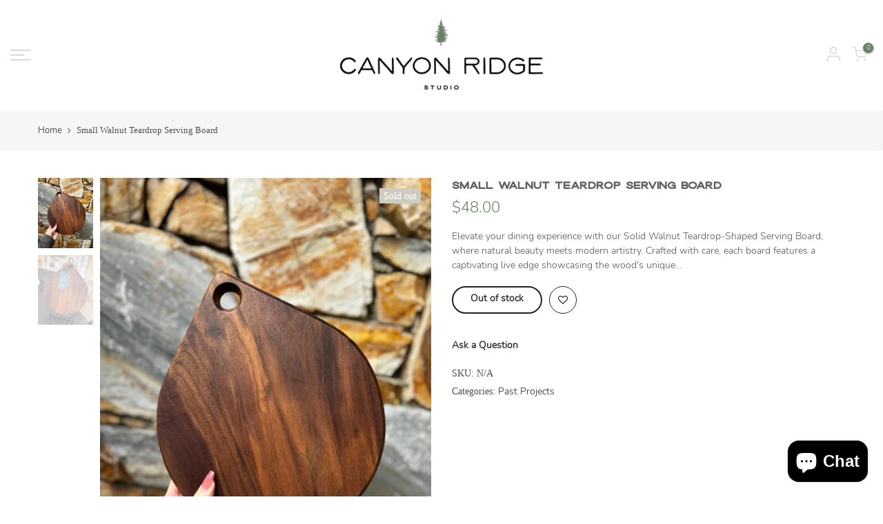

--- FILE ---
content_type: text/html; charset=utf-8
request_url: https://www.canyonridgestudio.com/en-us/products/small-walnut-teardrop-serving-board
body_size: 24624
content:
<!doctype html>
<html class="no-js" lang="en" fontify-lang="en">
<head><!--Content in content_for_header -->
<!--LayoutHub-Embed--><meta name="layouthub" /><link rel="stylesheet" href="https://fonts.googleapis.com/css?display=swap&family=Nunito+Sans:100,200,300,400,500,600,700,800,900|Dallas:100,200,300,400,500,600,700,800,900" /><link rel="stylesheet" type="text/css" href="[data-uri]" media="all">
<!--LH--><!--/LayoutHub-Embed--><meta charset="utf-8">
  <meta name="viewport" content="width=device-width, initial-scale=1, shrink-to-fit=no, user-scalable=no">
  <meta name="theme-color" content="#6a8165">
  <meta name="format-detection" content="telephone=no">
  <link rel="canonical" href="https://www.canyonridgestudio.com/en-us/products/small-walnut-teardrop-serving-board">
  <link rel="prefetch" as="document" href="https://www.canyonridgestudio.com">
  <link rel="dns-prefetch" href="https://cdn.shopify.com" crossorigin>
  <link rel="preconnect" href="https://cdn.shopify.com" crossorigin>
  <link rel="preconnect" href="https://monorail-edge.shopifysvc.com"><link rel="dns-prefetch" href="https://fonts.googleapis.com" crossorigin>
    <link rel="preconnect" href="https://fonts.googleapis.com" crossorigin>
    <link rel="dns-prefetch" href="https://fonts.gstatic.com" crossorigin>
    <link rel="preconnect" href="https://fonts.gstatic.com" crossorigin><link rel="preload" as="style" href="//www.canyonridgestudio.com/cdn/shop/t/4/assets/pre_theme.min.css?v=106632610775883662321623989592">
  <link rel="preload" as="style" href="//www.canyonridgestudio.com/cdn/shop/t/4/assets/theme.css?enable_css_minification=1&v=76308756782700705381627425553"><title>Small Walnut Teardrop Serving Board &ndash; Canyon Ridge Studio</title><meta name="description" content="Elevate your dining experience with our Solid Walnut Teardrop-Shaped Serving Board, where natural beauty meets modern artistry. Crafted with care, each board features a captivating live edge showcasing the wood&#39;s unique character. Whether you&#39;re hosting a gathering or adding a touch of elegance to your decor, this vers"><link rel="shortcut icon" type="image/png" href="//www.canyonridgestudio.com/cdn/shop/files/Favicon_32x.png?v=1624156724"><!-- social-meta-tags.liquid --><meta name="keywords" content="Small Walnut Teardrop Serving Board,Canyon Ridge Studio,www.canyonridgestudio.com"/><meta name="author" content="Canyon Ridge Studio"><meta property="og:site_name" content="Canyon Ridge Studio">
<meta property="og:url" content="https://www.canyonridgestudio.com/en-us/products/small-walnut-teardrop-serving-board">
<meta property="og:title" content="Small Walnut Teardrop Serving Board">
<meta property="og:type" content="og:product">
<meta property="og:description" content="Elevate your dining experience with our Solid Walnut Teardrop-Shaped Serving Board, where natural beauty meets modern artistry. Crafted with care, each board features a captivating live edge showcasing the wood&#39;s unique character. Whether you&#39;re hosting a gathering or adding a touch of elegance to your decor, this vers"><meta property="product:price:amount" content="48.00">
  <meta property="product:price:amount" content="USD"><meta property="og:image" content="http://www.canyonridgestudio.com/cdn/shop/files/CDEFEF4C-4A00-40AB-A7E2-6F7A3DE45D76_1200x1200.jpg?v=1717347859"><meta property="og:image" content="http://www.canyonridgestudio.com/cdn/shop/files/EC68CB48-5ABD-4CB8-AC86-71A46147DA6B_1200x1200.jpg?v=1717347859"><meta property="og:image:secure_url" content="https://www.canyonridgestudio.com/cdn/shop/files/CDEFEF4C-4A00-40AB-A7E2-6F7A3DE45D76_1200x1200.jpg?v=1717347859"><meta property="og:image:secure_url" content="https://www.canyonridgestudio.com/cdn/shop/files/EC68CB48-5ABD-4CB8-AC86-71A46147DA6B_1200x1200.jpg?v=1717347859"><meta name="twitter:card" content="summary_large_image">
<meta name="twitter:title" content="Small Walnut Teardrop Serving Board">
<meta name="twitter:description" content="Elevate your dining experience with our Solid Walnut Teardrop-Shaped Serving Board, where natural beauty meets modern artistry. Crafted with care, each board features a captivating live edge showcasing the wood&#39;s unique character. Whether you&#39;re hosting a gathering or adding a touch of elegance to your decor, this vers">
<link href="//www.canyonridgestudio.com/cdn/shop/t/4/assets/pre_theme.min.css?v=106632610775883662321623989592" rel="stylesheet" type="text/css" media="all" /><link rel="preload" as="script" href="//www.canyonridgestudio.com/cdn/shop/t/4/assets/lazysizes.min.js?v=161060838712171474501623989578">
<link rel="preload" as="script" href="//www.canyonridgestudio.com/cdn/shop/t/4/assets/nt_vendor.min.js?v=63039283586479772611623989586">
<script>document.documentElement.className = document.documentElement.className.replace('no-js', 'yes-js');const t_name = "product",designMode = false,t_cartCount = 0,ThemeNameT4='kalles',ThemeNameT42='ThemeIdT4Kalles',themeIDt4 = 124157722792,ck_hostname = 'kalles-niche-none',ThemeIdT4 = "true",SopEmlT4="hello@canyonridgestudio.com",ThemePuT4 = '#purchase_codet4',t_shop_currency = "USD", t_moneyFormat = "${{amount}}", t_cart_url = "\/en-us\/cart",t_cartadd_url = "\/en-us\/cart\/add",t_cartchange_url = "\/en-us\/cart\/change", pr_re_url = "\/en-us\/recommendations\/products"; try {var T4AgentNT = (navigator.userAgent.indexOf('Chrome-Lighthouse') == -1)}catch(err){var T4AgentNT = true} function onloadt4relcss(_this) {_this.onload=null;if(T4AgentNT){_this.rel='stylesheet'}} (function () {window.onpageshow = function() {if (performance.navigation.type === 2) {document.dispatchEvent(new CustomEvent('cart:refresh'))} }; })();
var T4stt_str = { 
  "PleaseChoosePrOptions":"Please select some product options before adding this product to your cart.", 
  "will_not_ship":"Will not ship until \u003cspan class=\"jsnt\"\u003e{{date}}\u003c\/span\u003e",
  "will_stock_after":"Will be in stock after \u003cspan class=\"jsnt\"\u003e{{date}}\u003c\/span\u003e",
  "added_to_cart": "Product was successfully added to your cart.",
  "view_cart": "View cart",
  "continue_shopping": "Continue Shopping",
  "save_js":"-[sale]%","bannerCountdown":"%D days %H:%M:%S",
  "prItemCountdown":"%D Days %H:%M:%S",
  "countdown_days":"days",
  "countdown_hours":"hr",
  "countdown_mins":"min",
  "countdown_sec":"sc",
  "multiple_rates": "We found [number_of_rates] shipping rates available for [address], starting at [rate].",
  "one_rate": "We found one shipping rate available for [address].",
  "no_rates": "Sorry, we do not ship to this destination.",
  "rate_value": "[rate_title] at [rate]",
  "agree_checkout": "You must agree with the terms and conditions of sales to check out.",
  "added_text_cp":"Compare products"
};
</script>
<link rel="preload" href="//www.canyonridgestudio.com/cdn/shop/t/4/assets/style.min.css?v=91528776851343328791623989604" as="style" onload="onloadt4relcss(this)"><link href="//www.canyonridgestudio.com/cdn/shop/t/4/assets/theme.css?enable_css_minification=1&amp;v=76308756782700705381627425553" rel="stylesheet" type="text/css" media="all" /><link rel="preload" href="https://fonts.googleapis.com/css?family=Nunito+Light:300,300i,400,400i,500,500i,600,600i,700,700i,800,800i|Nunito+Medium:300,300i,400,400i,500,500i,600,600i,700,700i,800,800i|Nunito+Semi+Bold:300,300i,400,400i,500,500i&display=swap" as="style" onload="onloadt4relcss(this)"><link id="sett_clt4" rel="preload" href="//www.canyonridgestudio.com/cdn/shop/t/4/assets/sett_cl.css?enable_css_minification=1&v=123392124309832141641623989600" as="style" onload="onloadt4relcss(this)"><link rel="preload" href="//www.canyonridgestudio.com/cdn/shop/t/4/assets/line-awesome.min.css?v=36930450349382045261623989580" as="style" onload="onloadt4relcss(this)">
<script id="js_lzt4" src="//www.canyonridgestudio.com/cdn/shop/t/4/assets/lazysizes.min.js?v=161060838712171474501623989578" defer="defer"></script>
<script src="//www.canyonridgestudio.com/cdn/shop/t/4/assets/nt_vendor.min.js?v=63039283586479772611623989586" defer="defer" id="js_ntt4"
  data-theme='//www.canyonridgestudio.com/cdn/shop/t/4/assets/nt_theme.min.js?v=156744045100182034891623989586'
  data-stt='//www.canyonridgestudio.com/cdn/shop/t/4/assets/nt_settings.js?enable_js_minification=1&v=57799778703625309741641406970'
  data-cat='//www.canyonridgestudio.com/cdn/shop/t/4/assets/cat.min.js?v=113488235264363663311623989555' 
  data-sw='//www.canyonridgestudio.com/cdn/shop/t/4/assets/swatch.min.js?v=31511566716717976771623989605'
  data-prjs='//www.canyonridgestudio.com/cdn/shop/t/4/assets/produc.min.js?v=66856717831304081821623989592' 
  data-mail='//www.canyonridgestudio.com/cdn/shop/t/4/assets/platform_mail.min.js?v=120104920183136925081623989591'
  data-my='//www.canyonridgestudio.com/cdn/shop/t/4/assets/my.js?v=111603181540343972631623989583' data-cusp='//www.canyonridgestudio.com/cdn/shop/t/4/assets/my.js?v=111603181540343972631623989583' data-cur='//www.canyonridgestudio.com/cdn/shop/t/4/assets/my.js?v=111603181540343972631623989583' data-mdl='//www.canyonridgestudio.com/cdn/shop/t/4/assets/module.min.js?v=72712877271928395091623989582'
  data-map='//www.canyonridgestudio.com/cdn/shop/t/4/assets/maplace.min.js?v=123640464312137447171623989581'
  data-time='//www.canyonridgestudio.com/cdn/shop/t/4/assets/spacetime.min.js?765'
  data-ins='//www.canyonridgestudio.com/cdn/shop/t/4/assets/nt_instagram.min.js?v=132847357865388594491623989584'
  data-user='//www.canyonridgestudio.com/cdn/shop/t/4/assets/interactable.min.js?v=28673339512202032581623989570'
  data-add='//s7.addthis.com/js/300/addthis_widget.js#pubid=ra-56efaa05a768bd19'
  data-klaviyo='//www.klaviyo.com/media/js/public/klaviyo_subscribe.js'
  data-font='iconKalles , fakalles , Pe-icon-7-stroke , Font Awesome 5 Free:n9'
  data-fm='Nunito Light'
  data-spcmn='//www.canyonridgestudio.com/cdn/shopifycloud/storefront/assets/themes_support/shopify_common-5f594365.js'
  data-cust='//www.canyonridgestudio.com/cdn/shop/t/4/assets/customerclnt.min.js?v=71352788738707286341623989559'
  data-cusjs='none'
  data-desadm='//www.canyonridgestudio.com/cdn/shop/t/4/assets/des_adm.min.js?v=20425009799915207751623989561'
  data-otherryv='//www.canyonridgestudio.com/cdn/shop/t/4/assets/reviewOther.js?enable_js_minification=1&v=72029929378534401331623989600'></script><script>window.performance && window.performance.mark && window.performance.mark('shopify.content_for_header.start');</script><meta name="facebook-domain-verification" content="nzq7yho82jq93lzdskjw83q1fq7heb">
<meta name="facebook-domain-verification" content="cndjd84dnkan3shq12h7cq4ydboe4t">
<meta name="google-site-verification" content="dBIGl17inWqA6jrtuofpualKEUMW9SNAsfXZ8Lvwhr8">
<meta id="shopify-digital-wallet" name="shopify-digital-wallet" content="/57452888232/digital_wallets/dialog">
<meta name="shopify-checkout-api-token" content="a74d7f425df35b09d5733092760509c4">
<meta id="in-context-paypal-metadata" data-shop-id="57452888232" data-venmo-supported="false" data-environment="production" data-locale="en_US" data-paypal-v4="true" data-currency="USD">
<link rel="alternate" hreflang="x-default" href="https://www.canyonridgestudio.com/products/small-walnut-teardrop-serving-board">
<link rel="alternate" hreflang="en" href="https://www.canyonridgestudio.com/products/small-walnut-teardrop-serving-board">
<link rel="alternate" hreflang="en-US" href="https://www.canyonridgestudio.com/en-us/products/small-walnut-teardrop-serving-board">
<link rel="alternate" type="application/json+oembed" href="https://www.canyonridgestudio.com/en-us/products/small-walnut-teardrop-serving-board.oembed">
<script async="async" src="/checkouts/internal/preloads.js?locale=en-US"></script>
<link rel="preconnect" href="https://shop.app" crossorigin="anonymous">
<script async="async" src="https://shop.app/checkouts/internal/preloads.js?locale=en-US&shop_id=57452888232" crossorigin="anonymous"></script>
<script id="apple-pay-shop-capabilities" type="application/json">{"shopId":57452888232,"countryCode":"CA","currencyCode":"USD","merchantCapabilities":["supports3DS"],"merchantId":"gid:\/\/shopify\/Shop\/57452888232","merchantName":"Canyon Ridge Studio","requiredBillingContactFields":["postalAddress","email","phone"],"requiredShippingContactFields":["postalAddress","email","phone"],"shippingType":"shipping","supportedNetworks":["visa","masterCard","discover","interac"],"total":{"type":"pending","label":"Canyon Ridge Studio","amount":"1.00"},"shopifyPaymentsEnabled":true,"supportsSubscriptions":true}</script>
<script id="shopify-features" type="application/json">{"accessToken":"a74d7f425df35b09d5733092760509c4","betas":["rich-media-storefront-analytics"],"domain":"www.canyonridgestudio.com","predictiveSearch":true,"shopId":57452888232,"locale":"en"}</script>
<script>var Shopify = Shopify || {};
Shopify.shop = "canyon-ridge-studio.myshopify.com";
Shopify.locale = "en";
Shopify.currency = {"active":"USD","rate":"0.73415112"};
Shopify.country = "US";
Shopify.theme = {"name":"Kalles 2.6.1","id":124157722792,"schema_name":"Kalles","schema_version":"2.6.1","theme_store_id":null,"role":"main"};
Shopify.theme.handle = "null";
Shopify.theme.style = {"id":null,"handle":null};
Shopify.cdnHost = "www.canyonridgestudio.com/cdn";
Shopify.routes = Shopify.routes || {};
Shopify.routes.root = "/en-us/";</script>
<script type="module">!function(o){(o.Shopify=o.Shopify||{}).modules=!0}(window);</script>
<script>!function(o){function n(){var o=[];function n(){o.push(Array.prototype.slice.apply(arguments))}return n.q=o,n}var t=o.Shopify=o.Shopify||{};t.loadFeatures=n(),t.autoloadFeatures=n()}(window);</script>
<script>
  window.ShopifyPay = window.ShopifyPay || {};
  window.ShopifyPay.apiHost = "shop.app\/pay";
  window.ShopifyPay.redirectState = null;
</script>
<script id="shop-js-analytics" type="application/json">{"pageType":"product"}</script>
<script defer="defer" async type="module" src="//www.canyonridgestudio.com/cdn/shopifycloud/shop-js/modules/v2/client.init-shop-cart-sync_C5BV16lS.en.esm.js"></script>
<script defer="defer" async type="module" src="//www.canyonridgestudio.com/cdn/shopifycloud/shop-js/modules/v2/chunk.common_CygWptCX.esm.js"></script>
<script type="module">
  await import("//www.canyonridgestudio.com/cdn/shopifycloud/shop-js/modules/v2/client.init-shop-cart-sync_C5BV16lS.en.esm.js");
await import("//www.canyonridgestudio.com/cdn/shopifycloud/shop-js/modules/v2/chunk.common_CygWptCX.esm.js");

  window.Shopify.SignInWithShop?.initShopCartSync?.({"fedCMEnabled":true,"windoidEnabled":true});

</script>
<script>
  window.Shopify = window.Shopify || {};
  if (!window.Shopify.featureAssets) window.Shopify.featureAssets = {};
  window.Shopify.featureAssets['shop-js'] = {"shop-cart-sync":["modules/v2/client.shop-cart-sync_ZFArdW7E.en.esm.js","modules/v2/chunk.common_CygWptCX.esm.js"],"init-fed-cm":["modules/v2/client.init-fed-cm_CmiC4vf6.en.esm.js","modules/v2/chunk.common_CygWptCX.esm.js"],"shop-button":["modules/v2/client.shop-button_tlx5R9nI.en.esm.js","modules/v2/chunk.common_CygWptCX.esm.js"],"shop-cash-offers":["modules/v2/client.shop-cash-offers_DOA2yAJr.en.esm.js","modules/v2/chunk.common_CygWptCX.esm.js","modules/v2/chunk.modal_D71HUcav.esm.js"],"init-windoid":["modules/v2/client.init-windoid_sURxWdc1.en.esm.js","modules/v2/chunk.common_CygWptCX.esm.js"],"shop-toast-manager":["modules/v2/client.shop-toast-manager_ClPi3nE9.en.esm.js","modules/v2/chunk.common_CygWptCX.esm.js"],"init-shop-email-lookup-coordinator":["modules/v2/client.init-shop-email-lookup-coordinator_B8hsDcYM.en.esm.js","modules/v2/chunk.common_CygWptCX.esm.js"],"init-shop-cart-sync":["modules/v2/client.init-shop-cart-sync_C5BV16lS.en.esm.js","modules/v2/chunk.common_CygWptCX.esm.js"],"avatar":["modules/v2/client.avatar_BTnouDA3.en.esm.js"],"pay-button":["modules/v2/client.pay-button_FdsNuTd3.en.esm.js","modules/v2/chunk.common_CygWptCX.esm.js"],"init-customer-accounts":["modules/v2/client.init-customer-accounts_DxDtT_ad.en.esm.js","modules/v2/client.shop-login-button_C5VAVYt1.en.esm.js","modules/v2/chunk.common_CygWptCX.esm.js","modules/v2/chunk.modal_D71HUcav.esm.js"],"init-shop-for-new-customer-accounts":["modules/v2/client.init-shop-for-new-customer-accounts_ChsxoAhi.en.esm.js","modules/v2/client.shop-login-button_C5VAVYt1.en.esm.js","modules/v2/chunk.common_CygWptCX.esm.js","modules/v2/chunk.modal_D71HUcav.esm.js"],"shop-login-button":["modules/v2/client.shop-login-button_C5VAVYt1.en.esm.js","modules/v2/chunk.common_CygWptCX.esm.js","modules/v2/chunk.modal_D71HUcav.esm.js"],"init-customer-accounts-sign-up":["modules/v2/client.init-customer-accounts-sign-up_CPSyQ0Tj.en.esm.js","modules/v2/client.shop-login-button_C5VAVYt1.en.esm.js","modules/v2/chunk.common_CygWptCX.esm.js","modules/v2/chunk.modal_D71HUcav.esm.js"],"shop-follow-button":["modules/v2/client.shop-follow-button_Cva4Ekp9.en.esm.js","modules/v2/chunk.common_CygWptCX.esm.js","modules/v2/chunk.modal_D71HUcav.esm.js"],"checkout-modal":["modules/v2/client.checkout-modal_BPM8l0SH.en.esm.js","modules/v2/chunk.common_CygWptCX.esm.js","modules/v2/chunk.modal_D71HUcav.esm.js"],"lead-capture":["modules/v2/client.lead-capture_Bi8yE_yS.en.esm.js","modules/v2/chunk.common_CygWptCX.esm.js","modules/v2/chunk.modal_D71HUcav.esm.js"],"shop-login":["modules/v2/client.shop-login_D6lNrXab.en.esm.js","modules/v2/chunk.common_CygWptCX.esm.js","modules/v2/chunk.modal_D71HUcav.esm.js"],"payment-terms":["modules/v2/client.payment-terms_CZxnsJam.en.esm.js","modules/v2/chunk.common_CygWptCX.esm.js","modules/v2/chunk.modal_D71HUcav.esm.js"]};
</script>
<script>(function() {
  var isLoaded = false;
  function asyncLoad() {
    if (isLoaded) return;
    isLoaded = true;
    var urls = ["https:\/\/app.layouthub.com\/shopify\/layouthub.js?shop=canyon-ridge-studio.myshopify.com","\/\/www.powr.io\/powr.js?powr-token=canyon-ridge-studio.myshopify.com\u0026external-type=shopify\u0026shop=canyon-ridge-studio.myshopify.com","\/\/www.powr.io\/powr.js?powr-token=canyon-ridge-studio.myshopify.com\u0026external-type=shopify\u0026shop=canyon-ridge-studio.myshopify.com","https:\/\/cdn.shopify.com\/s\/files\/1\/0574\/5288\/8232\/t\/4\/assets\/affirmShopify.js?v=1664564592\u0026shop=canyon-ridge-studio.myshopify.com","https:\/\/cdn.shopify.com\/s\/files\/1\/0574\/5288\/8232\/t\/4\/assets\/affirmShopify.js?v=1664574385\u0026shop=canyon-ridge-studio.myshopify.com"];
    for (var i = 0; i < urls.length; i++) {
      var s = document.createElement('script');
      s.type = 'text/javascript';
      s.async = true;
      s.src = urls[i];
      var x = document.getElementsByTagName('script')[0];
      x.parentNode.insertBefore(s, x);
    }
  };
  if(window.attachEvent) {
    window.attachEvent('onload', asyncLoad);
  } else {
    window.addEventListener('load', asyncLoad, false);
  }
})();</script>
<script id="__st">var __st={"a":57452888232,"offset":-28800,"reqid":"d6b7a4e3-9555-4e84-be73-86a970b0531c-1768803487","pageurl":"www.canyonridgestudio.com\/en-us\/products\/small-walnut-teardrop-serving-board","u":"8b4cedfa2c7d","p":"product","rtyp":"product","rid":8444109815976};</script>
<script>window.ShopifyPaypalV4VisibilityTracking = true;</script>
<script id="captcha-bootstrap">!function(){'use strict';const t='contact',e='account',n='new_comment',o=[[t,t],['blogs',n],['comments',n],[t,'customer']],c=[[e,'customer_login'],[e,'guest_login'],[e,'recover_customer_password'],[e,'create_customer']],r=t=>t.map((([t,e])=>`form[action*='/${t}']:not([data-nocaptcha='true']) input[name='form_type'][value='${e}']`)).join(','),a=t=>()=>t?[...document.querySelectorAll(t)].map((t=>t.form)):[];function s(){const t=[...o],e=r(t);return a(e)}const i='password',u='form_key',d=['recaptcha-v3-token','g-recaptcha-response','h-captcha-response',i],f=()=>{try{return window.sessionStorage}catch{return}},m='__shopify_v',_=t=>t.elements[u];function p(t,e,n=!1){try{const o=window.sessionStorage,c=JSON.parse(o.getItem(e)),{data:r}=function(t){const{data:e,action:n}=t;return t[m]||n?{data:e,action:n}:{data:t,action:n}}(c);for(const[e,n]of Object.entries(r))t.elements[e]&&(t.elements[e].value=n);n&&o.removeItem(e)}catch(o){console.error('form repopulation failed',{error:o})}}const l='form_type',E='cptcha';function T(t){t.dataset[E]=!0}const w=window,h=w.document,L='Shopify',v='ce_forms',y='captcha';let A=!1;((t,e)=>{const n=(g='f06e6c50-85a8-45c8-87d0-21a2b65856fe',I='https://cdn.shopify.com/shopifycloud/storefront-forms-hcaptcha/ce_storefront_forms_captcha_hcaptcha.v1.5.2.iife.js',D={infoText:'Protected by hCaptcha',privacyText:'Privacy',termsText:'Terms'},(t,e,n)=>{const o=w[L][v],c=o.bindForm;if(c)return c(t,g,e,D).then(n);var r;o.q.push([[t,g,e,D],n]),r=I,A||(h.body.append(Object.assign(h.createElement('script'),{id:'captcha-provider',async:!0,src:r})),A=!0)});var g,I,D;w[L]=w[L]||{},w[L][v]=w[L][v]||{},w[L][v].q=[],w[L][y]=w[L][y]||{},w[L][y].protect=function(t,e){n(t,void 0,e),T(t)},Object.freeze(w[L][y]),function(t,e,n,w,h,L){const[v,y,A,g]=function(t,e,n){const i=e?o:[],u=t?c:[],d=[...i,...u],f=r(d),m=r(i),_=r(d.filter((([t,e])=>n.includes(e))));return[a(f),a(m),a(_),s()]}(w,h,L),I=t=>{const e=t.target;return e instanceof HTMLFormElement?e:e&&e.form},D=t=>v().includes(t);t.addEventListener('submit',(t=>{const e=I(t);if(!e)return;const n=D(e)&&!e.dataset.hcaptchaBound&&!e.dataset.recaptchaBound,o=_(e),c=g().includes(e)&&(!o||!o.value);(n||c)&&t.preventDefault(),c&&!n&&(function(t){try{if(!f())return;!function(t){const e=f();if(!e)return;const n=_(t);if(!n)return;const o=n.value;o&&e.removeItem(o)}(t);const e=Array.from(Array(32),(()=>Math.random().toString(36)[2])).join('');!function(t,e){_(t)||t.append(Object.assign(document.createElement('input'),{type:'hidden',name:u})),t.elements[u].value=e}(t,e),function(t,e){const n=f();if(!n)return;const o=[...t.querySelectorAll(`input[type='${i}']`)].map((({name:t})=>t)),c=[...d,...o],r={};for(const[a,s]of new FormData(t).entries())c.includes(a)||(r[a]=s);n.setItem(e,JSON.stringify({[m]:1,action:t.action,data:r}))}(t,e)}catch(e){console.error('failed to persist form',e)}}(e),e.submit())}));const S=(t,e)=>{t&&!t.dataset[E]&&(n(t,e.some((e=>e===t))),T(t))};for(const o of['focusin','change'])t.addEventListener(o,(t=>{const e=I(t);D(e)&&S(e,y())}));const B=e.get('form_key'),M=e.get(l),P=B&&M;t.addEventListener('DOMContentLoaded',(()=>{const t=y();if(P)for(const e of t)e.elements[l].value===M&&p(e,B);[...new Set([...A(),...v().filter((t=>'true'===t.dataset.shopifyCaptcha))])].forEach((e=>S(e,t)))}))}(h,new URLSearchParams(w.location.search),n,t,e,['guest_login'])})(!0,!0)}();</script>
<script integrity="sha256-4kQ18oKyAcykRKYeNunJcIwy7WH5gtpwJnB7kiuLZ1E=" data-source-attribution="shopify.loadfeatures" defer="defer" src="//www.canyonridgestudio.com/cdn/shopifycloud/storefront/assets/storefront/load_feature-a0a9edcb.js" crossorigin="anonymous"></script>
<script crossorigin="anonymous" defer="defer" src="//www.canyonridgestudio.com/cdn/shopifycloud/storefront/assets/shopify_pay/storefront-65b4c6d7.js?v=20250812"></script>
<script data-source-attribution="shopify.dynamic_checkout.dynamic.init">var Shopify=Shopify||{};Shopify.PaymentButton=Shopify.PaymentButton||{isStorefrontPortableWallets:!0,init:function(){window.Shopify.PaymentButton.init=function(){};var t=document.createElement("script");t.src="https://www.canyonridgestudio.com/cdn/shopifycloud/portable-wallets/latest/portable-wallets.en.js",t.type="module",document.head.appendChild(t)}};
</script>
<script data-source-attribution="shopify.dynamic_checkout.buyer_consent">
  function portableWalletsHideBuyerConsent(e){var t=document.getElementById("shopify-buyer-consent"),n=document.getElementById("shopify-subscription-policy-button");t&&n&&(t.classList.add("hidden"),t.setAttribute("aria-hidden","true"),n.removeEventListener("click",e))}function portableWalletsShowBuyerConsent(e){var t=document.getElementById("shopify-buyer-consent"),n=document.getElementById("shopify-subscription-policy-button");t&&n&&(t.classList.remove("hidden"),t.removeAttribute("aria-hidden"),n.addEventListener("click",e))}window.Shopify?.PaymentButton&&(window.Shopify.PaymentButton.hideBuyerConsent=portableWalletsHideBuyerConsent,window.Shopify.PaymentButton.showBuyerConsent=portableWalletsShowBuyerConsent);
</script>
<script data-source-attribution="shopify.dynamic_checkout.cart.bootstrap">document.addEventListener("DOMContentLoaded",(function(){function t(){return document.querySelector("shopify-accelerated-checkout-cart, shopify-accelerated-checkout")}if(t())Shopify.PaymentButton.init();else{new MutationObserver((function(e,n){t()&&(Shopify.PaymentButton.init(),n.disconnect())})).observe(document.body,{childList:!0,subtree:!0})}}));
</script>
<script id='scb4127' type='text/javascript' async='' src='https://www.canyonridgestudio.com/cdn/shopifycloud/privacy-banner/storefront-banner.js'></script><link id="shopify-accelerated-checkout-styles" rel="stylesheet" media="screen" href="https://www.canyonridgestudio.com/cdn/shopifycloud/portable-wallets/latest/accelerated-checkout-backwards-compat.css" crossorigin="anonymous">
<style id="shopify-accelerated-checkout-cart">
        #shopify-buyer-consent {
  margin-top: 1em;
  display: inline-block;
  width: 100%;
}

#shopify-buyer-consent.hidden {
  display: none;
}

#shopify-subscription-policy-button {
  background: none;
  border: none;
  padding: 0;
  text-decoration: underline;
  font-size: inherit;
  cursor: pointer;
}

#shopify-subscription-policy-button::before {
  box-shadow: none;
}

      </style>

<script>window.performance && window.performance.mark && window.performance.mark('shopify.content_for_header.end');</script>  
 
<!-- "snippets/pagefly-header.liquid" was not rendered, the associated app was uninstalled -->
 <!-- BEGIN app block: shopify://apps/fontify/blocks/app-embed/334490e2-2153-4a2e-a452-e90bdeffa3cc --><link rel="preconnect" href="https://cdn.nitroapps.co" crossorigin=""><!-- Shop metafields --><style type="text/css" id="nitro-fontify" >
	/** {"overwrite":true,"mobile":false,"desktop":false,"stylesheet":null,"languages":[]}**/
				 
		 
					@font-face {
				font-family: 'Dallas';
				src: url(https://cdn.shopify.com/s/files/1/2800/8456/t/6/assets/canyon-ridge-studio-dallas.ttf?v=1627422681);
			}
			h1,h2,h3,h4,h5,h6,.pr.oh .cat_grid_item__wrapper.pe_none .cat_grid_item__title.h3 ,.pr.oh .cat_grid_item__wrapper.pe_none .cat_grid_item__title.h3 {
				font-family: 'Dallas' !important;
				
				/** 3 **/
			}
		 
		
		/** {"overwrite":true,"mobile":false,"desktop":false,"stylesheet":null,"languages":[]}**/
				 
		 
					@font-face {
				font-family: 'Nunito Sans Light';
				src: url(https://cdn.shopify.com/s/files/1/2800/8456/t/6/assets/canyon-ridge-studio-nunito-sans-light.ttf?v=1627422896);
			}
			p,blockquote,li,a,.push_side.pr.cb.chp.db .iccl.iccl-cart.pr .op__0.ts_op.pa.tcount.jsccount.bgb.br__50.cw.tc ,.push_side.push-menu-btn.lh__1.flex.al_center svg  ,.container.pr.tc .row .col-lg-6.col-md-12.col-12.col_1 ,.container.pr.tc .row .col-lg-6.col-md-12.col-12.col_2  ,.product-inner.pr .product-info.mt__15 .price.dib.mb__5  ,.mb_nav_tabs.flex.al_center.mb_cat_false .mb_nav_title.pr.mb_nav_ul.flex.al_center.fl_center.active .db.truncate  ,.mini_cart_footer.js_cart_footer .button.btn-cart.tc.mt__10.mb__10.js_add_ld .truncate ,.mini_cart_wrap .mini_cart_footer.js_cart_footer .button.btn-checkout.mt__10.mb__10.js_add_ld.truncate ,.nt_mini_cart.nt_js_cart.flex.column.h__100.btns_cart_1 .mini_cart_header.flex.fl_between.al_center .h3.widget-title.tu.fs__16.mg__0 ,.nt_mini_cart.nt_js_cart.flex.column.h__100.btns_cart_1 .mini_cart_wrap .mini_cart_footer.js_cart_footer  ,.mini_cart_meta .cart_meta_price.price .cart_price ,div .mini_cart_upsell .mini_cart_upsell__title.tc.cd ,.row.no-gutters.al_center .col.oh .price.dib  ,.mini_cart_footer.js_cart_footer div ,.cart_header .row.al_center .col-5 ,.frm_cart_ajax_true.frm_cart_page.nt_js_cart.pr.oh .cart_items.js_cat_items .cart_item.js_cart_item.cart_item_40255573852328 ,#shopify-section-cart-template  ,.signup-newsletter-form.row.no-gutters.pr.oh .col-md.col-12.col_email .tc.tl_md.class_ip.input-text  ,.btn_new_icon_false.w__100.submit-btn.truncate span  ,#item_mb_nav-2 a .nav_link_txt.flex.al_center ,.pr.oh .cat_grid_item__wrapper.pe_none .cat_grid_item__count.dn  ,.product-info .product-info__inner .price.dib.mb__5 {
				font-family: 'Nunito Sans Light' !important;
				
				/** 3 **/
			}
		 
		
	</style>
<script>
    console.log(null);
    console.log(null);
  </script><script
  type="text/javascript"
  id="fontify-scripts"
>
  
  (function () {
    // Prevent duplicate execution
    if (window.fontifyScriptInitialized) {
      return;
    }
    window.fontifyScriptInitialized = true;

    if (window.opener) {
      // Remove existing listener if any before adding new one
      if (window.fontifyMessageListener) {
        window.removeEventListener('message', window.fontifyMessageListener, false);
      }

      function watchClosedWindow() {
        let itv = setInterval(function () {
          if (!window.opener || window.opener.closed) {
            clearInterval(itv);
            window.close();
          }
        }, 1000);
      }

      // Helper function to inject scripts and links from vite-tag content
      function injectScript(encodedContent) {
        

        // Decode HTML entities
        const tempTextarea = document.createElement('textarea');
        tempTextarea.innerHTML = encodedContent;
        const viteContent = tempTextarea.value;

        // Parse HTML content
        const tempDiv = document.createElement('div');
        tempDiv.innerHTML = viteContent;

        // Track duplicates within tempDiv only
        const scriptIds = new Set();
        const scriptSrcs = new Set();
        const linkKeys = new Set();

        // Helper to clone element attributes
        function cloneAttributes(source, target) {
          Array.from(source.attributes).forEach(function(attr) {
            if (attr.name === 'crossorigin') {
              target.crossOrigin = attr.value;
            } else {
              target.setAttribute(attr.name, attr.value);
            }
          });
          if (source.textContent) {
            target.textContent = source.textContent;
          }
        }

        // Inject scripts (filter duplicates within tempDiv)
        tempDiv.querySelectorAll('script').forEach(function(script) {
          const scriptId = script.getAttribute('id');
          const scriptSrc = script.getAttribute('src');

          // Skip if duplicate in tempDiv
          if ((scriptId && scriptIds.has(scriptId)) || (scriptSrc && scriptSrcs.has(scriptSrc))) {
            return;
          }

          // Track script
          if (scriptId) scriptIds.add(scriptId);
          if (scriptSrc) scriptSrcs.add(scriptSrc);

          // Clone and inject
          const newScript = document.createElement('script');
          cloneAttributes(script, newScript);

          document.head.appendChild(newScript);
        });

        // Inject links (filter duplicates within tempDiv)
        tempDiv.querySelectorAll('link').forEach(function(link) {
          const linkHref = link.getAttribute('href');
          const linkRel = link.getAttribute('rel') || '';
          const key = linkHref + '|' + linkRel;

          // Skip if duplicate in tempDiv
          if (linkHref && linkKeys.has(key)) {
            return;
          }

          // Track link
          if (linkHref) linkKeys.add(key);

          // Clone and inject
          const newLink = document.createElement('link');
          cloneAttributes(link, newLink);
          document.head.appendChild(newLink);
        });
      }

      // Function to apply preview font data


      function receiveMessage(event) {
        watchClosedWindow();
        if (event.data.action == 'fontify_ready') {
          console.log('fontify_ready');
          injectScript(`&lt;!-- BEGIN app snippet: vite-tag --&gt;


  &lt;script src=&quot;https://cdn.shopify.com/extensions/019bafe3-77e1-7e6a-87b2-cbeff3e5cd6f/fontify-polaris-11/assets/main-B3V8Mu2P.js&quot; type=&quot;module&quot; crossorigin=&quot;anonymous&quot;&gt;&lt;/script&gt;

&lt;!-- END app snippet --&gt;
  &lt;!-- BEGIN app snippet: vite-tag --&gt;


  &lt;link href=&quot;//cdn.shopify.com/extensions/019bafe3-77e1-7e6a-87b2-cbeff3e5cd6f/fontify-polaris-11/assets/main-GVRB1u2d.css&quot; rel=&quot;stylesheet&quot; type=&quot;text/css&quot; media=&quot;all&quot; /&gt;

&lt;!-- END app snippet --&gt;
`);

        } else if (event.data.action == 'font_audit_ready') {
          injectScript(`&lt;!-- BEGIN app snippet: vite-tag --&gt;


  &lt;script src=&quot;https://cdn.shopify.com/extensions/019bafe3-77e1-7e6a-87b2-cbeff3e5cd6f/fontify-polaris-11/assets/audit-DDeWPAiq.js&quot; type=&quot;module&quot; crossorigin=&quot;anonymous&quot;&gt;&lt;/script&gt;

&lt;!-- END app snippet --&gt;
  &lt;!-- BEGIN app snippet: vite-tag --&gt;


  &lt;link href=&quot;//cdn.shopify.com/extensions/019bafe3-77e1-7e6a-87b2-cbeff3e5cd6f/fontify-polaris-11/assets/audit-CNr6hPle.css&quot; rel=&quot;stylesheet&quot; type=&quot;text/css&quot; media=&quot;all&quot; /&gt;

&lt;!-- END app snippet --&gt;
`);

        } else if (event.data.action == 'preview_font_data') {
          const fontData = event?.data || null;
          window.fontifyPreviewData = fontData;
          injectScript(`&lt;!-- BEGIN app snippet: vite-tag --&gt;


  &lt;script src=&quot;https://cdn.shopify.com/extensions/019bafe3-77e1-7e6a-87b2-cbeff3e5cd6f/fontify-polaris-11/assets/preview-CH6oXAfY.js&quot; type=&quot;module&quot; crossorigin=&quot;anonymous&quot;&gt;&lt;/script&gt;

&lt;!-- END app snippet --&gt;
`);
        }
      }

      // Store reference to listener for cleanup
      window.fontifyMessageListener = receiveMessage;
      window.addEventListener('message', receiveMessage, false);

      // Send init message when window is opened from opener
      if (window.opener) {
        window.opener.postMessage({ action: `${window.name}_init`, data: JSON.parse(JSON.stringify({})) }, '*');
      }
    }
  })();
</script>


<!-- END app block --><script src="https://cdn.shopify.com/extensions/7bc9bb47-adfa-4267-963e-cadee5096caf/inbox-1252/assets/inbox-chat-loader.js" type="text/javascript" defer="defer"></script>
<script src="https://cdn.shopify.com/extensions/019b8d54-2388-79d8-becc-d32a3afe2c7a/omnisend-50/assets/omnisend-in-shop.js" type="text/javascript" defer="defer"></script>
<link href="https://monorail-edge.shopifysvc.com" rel="dns-prefetch">
<script>(function(){if ("sendBeacon" in navigator && "performance" in window) {try {var session_token_from_headers = performance.getEntriesByType('navigation')[0].serverTiming.find(x => x.name == '_s').description;} catch {var session_token_from_headers = undefined;}var session_cookie_matches = document.cookie.match(/_shopify_s=([^;]*)/);var session_token_from_cookie = session_cookie_matches && session_cookie_matches.length === 2 ? session_cookie_matches[1] : "";var session_token = session_token_from_headers || session_token_from_cookie || "";function handle_abandonment_event(e) {var entries = performance.getEntries().filter(function(entry) {return /monorail-edge.shopifysvc.com/.test(entry.name);});if (!window.abandonment_tracked && entries.length === 0) {window.abandonment_tracked = true;var currentMs = Date.now();var navigation_start = performance.timing.navigationStart;var payload = {shop_id: 57452888232,url: window.location.href,navigation_start,duration: currentMs - navigation_start,session_token,page_type: "product"};window.navigator.sendBeacon("https://monorail-edge.shopifysvc.com/v1/produce", JSON.stringify({schema_id: "online_store_buyer_site_abandonment/1.1",payload: payload,metadata: {event_created_at_ms: currentMs,event_sent_at_ms: currentMs}}));}}window.addEventListener('pagehide', handle_abandonment_event);}}());</script>
<script id="web-pixels-manager-setup">(function e(e,d,r,n,o){if(void 0===o&&(o={}),!Boolean(null===(a=null===(i=window.Shopify)||void 0===i?void 0:i.analytics)||void 0===a?void 0:a.replayQueue)){var i,a;window.Shopify=window.Shopify||{};var t=window.Shopify;t.analytics=t.analytics||{};var s=t.analytics;s.replayQueue=[],s.publish=function(e,d,r){return s.replayQueue.push([e,d,r]),!0};try{self.performance.mark("wpm:start")}catch(e){}var l=function(){var e={modern:/Edge?\/(1{2}[4-9]|1[2-9]\d|[2-9]\d{2}|\d{4,})\.\d+(\.\d+|)|Firefox\/(1{2}[4-9]|1[2-9]\d|[2-9]\d{2}|\d{4,})\.\d+(\.\d+|)|Chrom(ium|e)\/(9{2}|\d{3,})\.\d+(\.\d+|)|(Maci|X1{2}).+ Version\/(15\.\d+|(1[6-9]|[2-9]\d|\d{3,})\.\d+)([,.]\d+|)( \(\w+\)|)( Mobile\/\w+|) Safari\/|Chrome.+OPR\/(9{2}|\d{3,})\.\d+\.\d+|(CPU[ +]OS|iPhone[ +]OS|CPU[ +]iPhone|CPU IPhone OS|CPU iPad OS)[ +]+(15[._]\d+|(1[6-9]|[2-9]\d|\d{3,})[._]\d+)([._]\d+|)|Android:?[ /-](13[3-9]|1[4-9]\d|[2-9]\d{2}|\d{4,})(\.\d+|)(\.\d+|)|Android.+Firefox\/(13[5-9]|1[4-9]\d|[2-9]\d{2}|\d{4,})\.\d+(\.\d+|)|Android.+Chrom(ium|e)\/(13[3-9]|1[4-9]\d|[2-9]\d{2}|\d{4,})\.\d+(\.\d+|)|SamsungBrowser\/([2-9]\d|\d{3,})\.\d+/,legacy:/Edge?\/(1[6-9]|[2-9]\d|\d{3,})\.\d+(\.\d+|)|Firefox\/(5[4-9]|[6-9]\d|\d{3,})\.\d+(\.\d+|)|Chrom(ium|e)\/(5[1-9]|[6-9]\d|\d{3,})\.\d+(\.\d+|)([\d.]+$|.*Safari\/(?![\d.]+ Edge\/[\d.]+$))|(Maci|X1{2}).+ Version\/(10\.\d+|(1[1-9]|[2-9]\d|\d{3,})\.\d+)([,.]\d+|)( \(\w+\)|)( Mobile\/\w+|) Safari\/|Chrome.+OPR\/(3[89]|[4-9]\d|\d{3,})\.\d+\.\d+|(CPU[ +]OS|iPhone[ +]OS|CPU[ +]iPhone|CPU IPhone OS|CPU iPad OS)[ +]+(10[._]\d+|(1[1-9]|[2-9]\d|\d{3,})[._]\d+)([._]\d+|)|Android:?[ /-](13[3-9]|1[4-9]\d|[2-9]\d{2}|\d{4,})(\.\d+|)(\.\d+|)|Mobile Safari.+OPR\/([89]\d|\d{3,})\.\d+\.\d+|Android.+Firefox\/(13[5-9]|1[4-9]\d|[2-9]\d{2}|\d{4,})\.\d+(\.\d+|)|Android.+Chrom(ium|e)\/(13[3-9]|1[4-9]\d|[2-9]\d{2}|\d{4,})\.\d+(\.\d+|)|Android.+(UC? ?Browser|UCWEB|U3)[ /]?(15\.([5-9]|\d{2,})|(1[6-9]|[2-9]\d|\d{3,})\.\d+)\.\d+|SamsungBrowser\/(5\.\d+|([6-9]|\d{2,})\.\d+)|Android.+MQ{2}Browser\/(14(\.(9|\d{2,})|)|(1[5-9]|[2-9]\d|\d{3,})(\.\d+|))(\.\d+|)|K[Aa][Ii]OS\/(3\.\d+|([4-9]|\d{2,})\.\d+)(\.\d+|)/},d=e.modern,r=e.legacy,n=navigator.userAgent;return n.match(d)?"modern":n.match(r)?"legacy":"unknown"}(),u="modern"===l?"modern":"legacy",c=(null!=n?n:{modern:"",legacy:""})[u],f=function(e){return[e.baseUrl,"/wpm","/b",e.hashVersion,"modern"===e.buildTarget?"m":"l",".js"].join("")}({baseUrl:d,hashVersion:r,buildTarget:u}),m=function(e){var d=e.version,r=e.bundleTarget,n=e.surface,o=e.pageUrl,i=e.monorailEndpoint;return{emit:function(e){var a=e.status,t=e.errorMsg,s=(new Date).getTime(),l=JSON.stringify({metadata:{event_sent_at_ms:s},events:[{schema_id:"web_pixels_manager_load/3.1",payload:{version:d,bundle_target:r,page_url:o,status:a,surface:n,error_msg:t},metadata:{event_created_at_ms:s}}]});if(!i)return console&&console.warn&&console.warn("[Web Pixels Manager] No Monorail endpoint provided, skipping logging."),!1;try{return self.navigator.sendBeacon.bind(self.navigator)(i,l)}catch(e){}var u=new XMLHttpRequest;try{return u.open("POST",i,!0),u.setRequestHeader("Content-Type","text/plain"),u.send(l),!0}catch(e){return console&&console.warn&&console.warn("[Web Pixels Manager] Got an unhandled error while logging to Monorail."),!1}}}}({version:r,bundleTarget:l,surface:e.surface,pageUrl:self.location.href,monorailEndpoint:e.monorailEndpoint});try{o.browserTarget=l,function(e){var d=e.src,r=e.async,n=void 0===r||r,o=e.onload,i=e.onerror,a=e.sri,t=e.scriptDataAttributes,s=void 0===t?{}:t,l=document.createElement("script"),u=document.querySelector("head"),c=document.querySelector("body");if(l.async=n,l.src=d,a&&(l.integrity=a,l.crossOrigin="anonymous"),s)for(var f in s)if(Object.prototype.hasOwnProperty.call(s,f))try{l.dataset[f]=s[f]}catch(e){}if(o&&l.addEventListener("load",o),i&&l.addEventListener("error",i),u)u.appendChild(l);else{if(!c)throw new Error("Did not find a head or body element to append the script");c.appendChild(l)}}({src:f,async:!0,onload:function(){if(!function(){var e,d;return Boolean(null===(d=null===(e=window.Shopify)||void 0===e?void 0:e.analytics)||void 0===d?void 0:d.initialized)}()){var d=window.webPixelsManager.init(e)||void 0;if(d){var r=window.Shopify.analytics;r.replayQueue.forEach((function(e){var r=e[0],n=e[1],o=e[2];d.publishCustomEvent(r,n,o)})),r.replayQueue=[],r.publish=d.publishCustomEvent,r.visitor=d.visitor,r.initialized=!0}}},onerror:function(){return m.emit({status:"failed",errorMsg:"".concat(f," has failed to load")})},sri:function(e){var d=/^sha384-[A-Za-z0-9+/=]+$/;return"string"==typeof e&&d.test(e)}(c)?c:"",scriptDataAttributes:o}),m.emit({status:"loading"})}catch(e){m.emit({status:"failed",errorMsg:(null==e?void 0:e.message)||"Unknown error"})}}})({shopId: 57452888232,storefrontBaseUrl: "https://www.canyonridgestudio.com",extensionsBaseUrl: "https://extensions.shopifycdn.com/cdn/shopifycloud/web-pixels-manager",monorailEndpoint: "https://monorail-edge.shopifysvc.com/unstable/produce_batch",surface: "storefront-renderer",enabledBetaFlags: ["2dca8a86"],webPixelsConfigList: [{"id":"697761960","configuration":"{\"config\":\"{\\\"pixel_id\\\":\\\"AW-691804162\\\",\\\"target_country\\\":\\\"CA\\\",\\\"gtag_events\\\":[{\\\"type\\\":\\\"page_view\\\",\\\"action_label\\\":\\\"AW-691804162\\\/sJprCIymkIADEIKw8MkC\\\"},{\\\"type\\\":\\\"purchase\\\",\\\"action_label\\\":\\\"AW-691804162\\\/M7TaCI-mkIADEIKw8MkC\\\"},{\\\"type\\\":\\\"view_item\\\",\\\"action_label\\\":\\\"AW-691804162\\\/ZjVoCJKmkIADEIKw8MkC\\\"},{\\\"type\\\":\\\"add_to_cart\\\",\\\"action_label\\\":\\\"AW-691804162\\\/o8BPCJWmkIADEIKw8MkC\\\"},{\\\"type\\\":\\\"begin_checkout\\\",\\\"action_label\\\":\\\"AW-691804162\\\/RDVFCJimkIADEIKw8MkC\\\"},{\\\"type\\\":\\\"search\\\",\\\"action_label\\\":\\\"AW-691804162\\\/QfphCJumkIADEIKw8MkC\\\"},{\\\"type\\\":\\\"add_payment_info\\\",\\\"action_label\\\":\\\"AW-691804162\\\/tAIaCJ6mkIADEIKw8MkC\\\"}],\\\"enable_monitoring_mode\\\":false}\"}","eventPayloadVersion":"v1","runtimeContext":"OPEN","scriptVersion":"b2a88bafab3e21179ed38636efcd8a93","type":"APP","apiClientId":1780363,"privacyPurposes":[],"dataSharingAdjustments":{"protectedCustomerApprovalScopes":["read_customer_address","read_customer_email","read_customer_name","read_customer_personal_data","read_customer_phone"]}},{"id":"214925480","configuration":"{\"pixel_id\":\"563281349259571\",\"pixel_type\":\"facebook_pixel\",\"metaapp_system_user_token\":\"-\"}","eventPayloadVersion":"v1","runtimeContext":"OPEN","scriptVersion":"ca16bc87fe92b6042fbaa3acc2fbdaa6","type":"APP","apiClientId":2329312,"privacyPurposes":["ANALYTICS","MARKETING","SALE_OF_DATA"],"dataSharingAdjustments":{"protectedCustomerApprovalScopes":["read_customer_address","read_customer_email","read_customer_name","read_customer_personal_data","read_customer_phone"]}},{"id":"84803752","configuration":"{\"tagID\":\"2614370196174\"}","eventPayloadVersion":"v1","runtimeContext":"STRICT","scriptVersion":"18031546ee651571ed29edbe71a3550b","type":"APP","apiClientId":3009811,"privacyPurposes":["ANALYTICS","MARKETING","SALE_OF_DATA"],"dataSharingAdjustments":{"protectedCustomerApprovalScopes":["read_customer_address","read_customer_email","read_customer_name","read_customer_personal_data","read_customer_phone"]}},{"id":"81723560","eventPayloadVersion":"v1","runtimeContext":"LAX","scriptVersion":"1","type":"CUSTOM","privacyPurposes":["ANALYTICS"],"name":"Google Analytics tag (migrated)"},{"id":"shopify-app-pixel","configuration":"{}","eventPayloadVersion":"v1","runtimeContext":"STRICT","scriptVersion":"0450","apiClientId":"shopify-pixel","type":"APP","privacyPurposes":["ANALYTICS","MARKETING"]},{"id":"shopify-custom-pixel","eventPayloadVersion":"v1","runtimeContext":"LAX","scriptVersion":"0450","apiClientId":"shopify-pixel","type":"CUSTOM","privacyPurposes":["ANALYTICS","MARKETING"]}],isMerchantRequest: false,initData: {"shop":{"name":"Canyon Ridge Studio","paymentSettings":{"currencyCode":"CAD"},"myshopifyDomain":"canyon-ridge-studio.myshopify.com","countryCode":"CA","storefrontUrl":"https:\/\/www.canyonridgestudio.com\/en-us"},"customer":null,"cart":null,"checkout":null,"productVariants":[{"price":{"amount":48.0,"currencyCode":"USD"},"product":{"title":"Small Walnut Teardrop Serving Board","vendor":"Canyon Ridge Studio","id":"8444109815976","untranslatedTitle":"Small Walnut Teardrop Serving Board","url":"\/en-us\/products\/small-walnut-teardrop-serving-board","type":"Serving Board"},"id":"48392616116392","image":{"src":"\/\/www.canyonridgestudio.com\/cdn\/shop\/files\/CDEFEF4C-4A00-40AB-A7E2-6F7A3DE45D76.jpg?v=1717347859"},"sku":null,"title":"Default Title","untranslatedTitle":"Default Title"}],"purchasingCompany":null},},"https://www.canyonridgestudio.com/cdn","fcfee988w5aeb613cpc8e4bc33m6693e112",{"modern":"","legacy":""},{"shopId":"57452888232","storefrontBaseUrl":"https:\/\/www.canyonridgestudio.com","extensionBaseUrl":"https:\/\/extensions.shopifycdn.com\/cdn\/shopifycloud\/web-pixels-manager","surface":"storefront-renderer","enabledBetaFlags":"[\"2dca8a86\"]","isMerchantRequest":"false","hashVersion":"fcfee988w5aeb613cpc8e4bc33m6693e112","publish":"custom","events":"[[\"page_viewed\",{}],[\"product_viewed\",{\"productVariant\":{\"price\":{\"amount\":48.0,\"currencyCode\":\"USD\"},\"product\":{\"title\":\"Small Walnut Teardrop Serving Board\",\"vendor\":\"Canyon Ridge Studio\",\"id\":\"8444109815976\",\"untranslatedTitle\":\"Small Walnut Teardrop Serving Board\",\"url\":\"\/en-us\/products\/small-walnut-teardrop-serving-board\",\"type\":\"Serving Board\"},\"id\":\"48392616116392\",\"image\":{\"src\":\"\/\/www.canyonridgestudio.com\/cdn\/shop\/files\/CDEFEF4C-4A00-40AB-A7E2-6F7A3DE45D76.jpg?v=1717347859\"},\"sku\":null,\"title\":\"Default Title\",\"untranslatedTitle\":\"Default Title\"}}]]"});</script><script>
  window.ShopifyAnalytics = window.ShopifyAnalytics || {};
  window.ShopifyAnalytics.meta = window.ShopifyAnalytics.meta || {};
  window.ShopifyAnalytics.meta.currency = 'USD';
  var meta = {"product":{"id":8444109815976,"gid":"gid:\/\/shopify\/Product\/8444109815976","vendor":"Canyon Ridge Studio","type":"Serving Board","handle":"small-walnut-teardrop-serving-board","variants":[{"id":48392616116392,"price":4800,"name":"Small Walnut Teardrop Serving Board","public_title":null,"sku":null}],"remote":false},"page":{"pageType":"product","resourceType":"product","resourceId":8444109815976,"requestId":"d6b7a4e3-9555-4e84-be73-86a970b0531c-1768803487"}};
  for (var attr in meta) {
    window.ShopifyAnalytics.meta[attr] = meta[attr];
  }
</script>
<script class="analytics">
  (function () {
    var customDocumentWrite = function(content) {
      var jquery = null;

      if (window.jQuery) {
        jquery = window.jQuery;
      } else if (window.Checkout && window.Checkout.$) {
        jquery = window.Checkout.$;
      }

      if (jquery) {
        jquery('body').append(content);
      }
    };

    var hasLoggedConversion = function(token) {
      if (token) {
        return document.cookie.indexOf('loggedConversion=' + token) !== -1;
      }
      return false;
    }

    var setCookieIfConversion = function(token) {
      if (token) {
        var twoMonthsFromNow = new Date(Date.now());
        twoMonthsFromNow.setMonth(twoMonthsFromNow.getMonth() + 2);

        document.cookie = 'loggedConversion=' + token + '; expires=' + twoMonthsFromNow;
      }
    }

    var trekkie = window.ShopifyAnalytics.lib = window.trekkie = window.trekkie || [];
    if (trekkie.integrations) {
      return;
    }
    trekkie.methods = [
      'identify',
      'page',
      'ready',
      'track',
      'trackForm',
      'trackLink'
    ];
    trekkie.factory = function(method) {
      return function() {
        var args = Array.prototype.slice.call(arguments);
        args.unshift(method);
        trekkie.push(args);
        return trekkie;
      };
    };
    for (var i = 0; i < trekkie.methods.length; i++) {
      var key = trekkie.methods[i];
      trekkie[key] = trekkie.factory(key);
    }
    trekkie.load = function(config) {
      trekkie.config = config || {};
      trekkie.config.initialDocumentCookie = document.cookie;
      var first = document.getElementsByTagName('script')[0];
      var script = document.createElement('script');
      script.type = 'text/javascript';
      script.onerror = function(e) {
        var scriptFallback = document.createElement('script');
        scriptFallback.type = 'text/javascript';
        scriptFallback.onerror = function(error) {
                var Monorail = {
      produce: function produce(monorailDomain, schemaId, payload) {
        var currentMs = new Date().getTime();
        var event = {
          schema_id: schemaId,
          payload: payload,
          metadata: {
            event_created_at_ms: currentMs,
            event_sent_at_ms: currentMs
          }
        };
        return Monorail.sendRequest("https://" + monorailDomain + "/v1/produce", JSON.stringify(event));
      },
      sendRequest: function sendRequest(endpointUrl, payload) {
        // Try the sendBeacon API
        if (window && window.navigator && typeof window.navigator.sendBeacon === 'function' && typeof window.Blob === 'function' && !Monorail.isIos12()) {
          var blobData = new window.Blob([payload], {
            type: 'text/plain'
          });

          if (window.navigator.sendBeacon(endpointUrl, blobData)) {
            return true;
          } // sendBeacon was not successful

        } // XHR beacon

        var xhr = new XMLHttpRequest();

        try {
          xhr.open('POST', endpointUrl);
          xhr.setRequestHeader('Content-Type', 'text/plain');
          xhr.send(payload);
        } catch (e) {
          console.log(e);
        }

        return false;
      },
      isIos12: function isIos12() {
        return window.navigator.userAgent.lastIndexOf('iPhone; CPU iPhone OS 12_') !== -1 || window.navigator.userAgent.lastIndexOf('iPad; CPU OS 12_') !== -1;
      }
    };
    Monorail.produce('monorail-edge.shopifysvc.com',
      'trekkie_storefront_load_errors/1.1',
      {shop_id: 57452888232,
      theme_id: 124157722792,
      app_name: "storefront",
      context_url: window.location.href,
      source_url: "//www.canyonridgestudio.com/cdn/s/trekkie.storefront.cd680fe47e6c39ca5d5df5f0a32d569bc48c0f27.min.js"});

        };
        scriptFallback.async = true;
        scriptFallback.src = '//www.canyonridgestudio.com/cdn/s/trekkie.storefront.cd680fe47e6c39ca5d5df5f0a32d569bc48c0f27.min.js';
        first.parentNode.insertBefore(scriptFallback, first);
      };
      script.async = true;
      script.src = '//www.canyonridgestudio.com/cdn/s/trekkie.storefront.cd680fe47e6c39ca5d5df5f0a32d569bc48c0f27.min.js';
      first.parentNode.insertBefore(script, first);
    };
    trekkie.load(
      {"Trekkie":{"appName":"storefront","development":false,"defaultAttributes":{"shopId":57452888232,"isMerchantRequest":null,"themeId":124157722792,"themeCityHash":"8784413849503524359","contentLanguage":"en","currency":"USD","eventMetadataId":"80fc7836-8551-4abd-958e-18f640bd1d60"},"isServerSideCookieWritingEnabled":true,"monorailRegion":"shop_domain","enabledBetaFlags":["65f19447"]},"Session Attribution":{},"S2S":{"facebookCapiEnabled":true,"source":"trekkie-storefront-renderer","apiClientId":580111}}
    );

    var loaded = false;
    trekkie.ready(function() {
      if (loaded) return;
      loaded = true;

      window.ShopifyAnalytics.lib = window.trekkie;

      var originalDocumentWrite = document.write;
      document.write = customDocumentWrite;
      try { window.ShopifyAnalytics.merchantGoogleAnalytics.call(this); } catch(error) {};
      document.write = originalDocumentWrite;

      window.ShopifyAnalytics.lib.page(null,{"pageType":"product","resourceType":"product","resourceId":8444109815976,"requestId":"d6b7a4e3-9555-4e84-be73-86a970b0531c-1768803487","shopifyEmitted":true});

      var match = window.location.pathname.match(/checkouts\/(.+)\/(thank_you|post_purchase)/)
      var token = match? match[1]: undefined;
      if (!hasLoggedConversion(token)) {
        setCookieIfConversion(token);
        window.ShopifyAnalytics.lib.track("Viewed Product",{"currency":"USD","variantId":48392616116392,"productId":8444109815976,"productGid":"gid:\/\/shopify\/Product\/8444109815976","name":"Small Walnut Teardrop Serving Board","price":"48.00","sku":null,"brand":"Canyon Ridge Studio","variant":null,"category":"Serving Board","nonInteraction":true,"remote":false},undefined,undefined,{"shopifyEmitted":true});
      window.ShopifyAnalytics.lib.track("monorail:\/\/trekkie_storefront_viewed_product\/1.1",{"currency":"USD","variantId":48392616116392,"productId":8444109815976,"productGid":"gid:\/\/shopify\/Product\/8444109815976","name":"Small Walnut Teardrop Serving Board","price":"48.00","sku":null,"brand":"Canyon Ridge Studio","variant":null,"category":"Serving Board","nonInteraction":true,"remote":false,"referer":"https:\/\/www.canyonridgestudio.com\/en-us\/products\/small-walnut-teardrop-serving-board"});
      }
    });


        var eventsListenerScript = document.createElement('script');
        eventsListenerScript.async = true;
        eventsListenerScript.src = "//www.canyonridgestudio.com/cdn/shopifycloud/storefront/assets/shop_events_listener-3da45d37.js";
        document.getElementsByTagName('head')[0].appendChild(eventsListenerScript);

})();</script>
  <script>
  if (!window.ga || (window.ga && typeof window.ga !== 'function')) {
    window.ga = function ga() {
      (window.ga.q = window.ga.q || []).push(arguments);
      if (window.Shopify && window.Shopify.analytics && typeof window.Shopify.analytics.publish === 'function') {
        window.Shopify.analytics.publish("ga_stub_called", {}, {sendTo: "google_osp_migration"});
      }
      console.error("Shopify's Google Analytics stub called with:", Array.from(arguments), "\nSee https://help.shopify.com/manual/promoting-marketing/pixels/pixel-migration#google for more information.");
    };
    if (window.Shopify && window.Shopify.analytics && typeof window.Shopify.analytics.publish === 'function') {
      window.Shopify.analytics.publish("ga_stub_initialized", {}, {sendTo: "google_osp_migration"});
    }
  }
</script>
<script
  defer
  src="https://www.canyonridgestudio.com/cdn/shopifycloud/perf-kit/shopify-perf-kit-3.0.4.min.js"
  data-application="storefront-renderer"
  data-shop-id="57452888232"
  data-render-region="gcp-us-central1"
  data-page-type="product"
  data-theme-instance-id="124157722792"
  data-theme-name="Kalles"
  data-theme-version="2.6.1"
  data-monorail-region="shop_domain"
  data-resource-timing-sampling-rate="10"
  data-shs="true"
  data-shs-beacon="true"
  data-shs-export-with-fetch="true"
  data-shs-logs-sample-rate="1"
  data-shs-beacon-endpoint="https://www.canyonridgestudio.com/api/collect"
></script>
</head> 
<body class="kalles_2-0 lazy_icons min_cqty_0 btnt4_style_1 zoom_tp_1 css_scrollbar template-product js_search_true cart_pos_side kalles_toolbar_false hover_img2 swatch_style_rounded swatch_list_size_small label_style_rectangular wrapper_full_width header_full_true header_sticky_true hide_scrolld_false des_header_1 h_transparent_true h_tr_top_true h_banner_false top_bar_false catalog_mode_false cat_sticky_true prs_bordered_grid_3 prs_sw_limit_false search_pos_canvas t4_compare_false dark_mode_false type_quickview_2 des_btns_prmb_1 t4_cart_count_0  lazyload rtl_false"><a class="in-page-link visually-hidden skip-link" href="#nt_content">Skip to content</a>
<div id="ld_cl_bar" class="op__0 pe_none"></div><div id="nt_wrapper"><header id="ntheader" class="ntheader header_1 h_icon_iccl"><div class="ntheader_wrapper pr z_200"><div id="shopify-section-header_1" class="shopify-section sp_header_mid"><div class="header__mid"><div class="container">
   <div class="row al_center" style="min-height: 160px">
      <div class="col-lg-3 col-md-3 col-3 in_flex lh__1"><a href="/en-us" data-id='#nt_menu_canvas' class="push_side push-menu-btn  lh__1 flex al_center"><svg xmlns="http://www.w3.org/2000/svg" width="30" height="16" viewBox="0 0 30 16"><rect width="30" height="1.5"></rect><rect y="7" width="20" height="1.5"></rect><rect y="14" width="30" height="1.5"></rect></svg></a></div>
      <div class="col-lg-6 col-md-6 col-6 tc"><div class=" branding ts__05 lh__1"><a class="dib" href="/en-us" ><img class="w__100 logo_normal dn db_lg" src="//www.canyonridgestudio.com/cdn/shop/files/CanyonRidgeStudio_PrimaryLogo_360x.png?v=1623905676" srcset="//www.canyonridgestudio.com/cdn/shop/files/CanyonRidgeStudio_PrimaryLogo_360x.png?v=1623905676 1x,//www.canyonridgestudio.com/cdn/shop/files/CanyonRidgeStudio_PrimaryLogo_360x@2x.png?v=1623905676 2x" alt="Canyon Ridge Studio" style="width: 320px"><img class="w__100 logo_sticky dn" src="//www.canyonridgestudio.com/cdn/shop/files/CanyonRidgeStudio_PrimaryLogo_300x.png?v=1623905676" srcset="//www.canyonridgestudio.com/cdn/shop/files/CanyonRidgeStudio_PrimaryLogo_300x.png?v=1623905676 1x,//www.canyonridgestudio.com/cdn/shop/files/CanyonRidgeStudio_PrimaryLogo_300x@2x.png?v=1623905676 2x" alt="Canyon Ridge Studio" style="width: 260px"><img class="w__100 logo_mobile dn_lg" src="//www.canyonridgestudio.com/cdn/shop/files/CanyonRidgeStudio_PrimaryLogo_215x.png?v=1623905676" srcset="//www.canyonridgestudio.com/cdn/shop/files/CanyonRidgeStudio_PrimaryLogo_215x.png?v=1623905676 1x,//www.canyonridgestudio.com/cdn/shop/files/CanyonRidgeStudio_PrimaryLogo_215x@2x.png?v=1623905676 2x" alt="Canyon Ridge Studio" style="width: 175px;"></a></div> </div>
      <div class="col-lg-3 col-md-3 col-3 tr"><div class="nt_action in_flex al_center cart_des_1">
     
          <div class="my-account ts__05 pr dn db_md">
             <a class="cb chp db push_side" href="/en-us/account/login" data-id="#nt_login_canvas"><i class="iccl iccl-user"></i></a></div><div class="icon_cart pr"><a class="push_side pr cb chp db" href="/en-us/cart" data-id="#nt_cart_canvas"><i class="iccl iccl-cart pr"><span class="op__0 ts_op pa tcount jsccount bgb br__50 cw tc">0</span></i></a></div></div></div>
   </div>
</div></div></div></div>
</header>
<div id="nt_content"><!--LayoutHub-Workspace-Start--><div class="sp-single sp-single-1 des_pr_layout_1 mb__60"><div class="bgbl pt__20 pb__20 lh__1">
   <div class="container">
    <div class="row al_center">
      <div class="col"><nav class="sp-breadcrumb"><a href="/en-us" class="dib">Home</a><i class="facl facl-angle-right"></i>Small Walnut Teardrop Serving Board</nav></div></div>
   </div>
  </div><div class="container container_cat cat_default">
      <div class="row product mt__40" id="product-8444109815976" data-featured-product-se data-id="_ppr"><div class="col-md-12 col-12 thumb_left">
            <div class="row mb__50 pr_sticky_content">
               <div class="col-md-6 col-12 pr product-images img_action_zoom pr_sticky_img" data-pr-single-media-group>
                  <div class="row theiaStickySidebar"><div class="col-12 col-lg col_thumb">
         <div class="p-thumb fade_flick_1 p-thumb_ppr images sp-pr-gallery equal_nt nt_contain ratio_imgtrue position_8 nt_slider pr_carousel" data-flickity='{"initialIndex": ".media_id_31295780552872","fade":false,"draggable":">1","cellSelector": ".p-item:not(.is_varhide)","cellAlign": "center","wrapAround": true,"autoPlay": false,"prevNextButtons":true,"adaptiveHeight": true,"imagesLoaded": false, "lazyLoad": 0,"dragThreshold" : 6,"pageDots": false,"rightToLeft": false }'><div data-grname="not4" data-grpvl="ntt4" class="img_ptw p_ptw js-sl-item p-item sp-pr-gallery__img w__100 nt_bg_lz lazyload media_id_31295780552872" data-mdid="31295780552872" data-mdtype="image" data-bgset="//www.canyonridgestudio.com/cdn/shop/files/CDEFEF4C-4A00-40AB-A7E2-6F7A3DE45D76_1x1.jpg?v=1717347859" data-ratio="0.75" data-rationav="" data-sizes="auto" data-src="//www.canyonridgestudio.com/cdn/shop/files/CDEFEF4C-4A00-40AB-A7E2-6F7A3DE45D76.jpg?v=1717347859" data-width="4284" data-height="5712" data-cap="Small Walnut Teardrop Serving Board" style="padding-top:133.33333333333334%;">
      <noscript><img src="//www.canyonridgestudio.com/cdn/shop/files/CDEFEF4C-4A00-40AB-A7E2-6F7A3DE45D76.jpg?v=1717347859" loading="lazy" alt="Small Walnut Teardrop Serving Board"></noscript>
   </div><div data-grname="not4" data-grpvl="ntt4" class="img_ptw p_ptw js-sl-item p-item sp-pr-gallery__img w__100 nt_bg_lz lazyload media_id_31295780585640" data-mdid="31295780585640" data-mdtype="image" data-bgset="//www.canyonridgestudio.com/cdn/shop/files/EC68CB48-5ABD-4CB8-AC86-71A46147DA6B_1x1.jpg?v=1717347859" data-ratio="0.75" data-rationav="" data-sizes="auto" data-src="//www.canyonridgestudio.com/cdn/shop/files/EC68CB48-5ABD-4CB8-AC86-71A46147DA6B.jpg?v=1717347859" data-width="4284" data-height="5712" data-cap="Small Walnut Teardrop Serving Board" style="padding-top:133.33333333333334%;">
      <noscript><img src="//www.canyonridgestudio.com/cdn/shop/files/EC68CB48-5ABD-4CB8-AC86-71A46147DA6B.jpg?v=1717347859" loading="lazy" alt="Small Walnut Teardrop Serving Board"></noscript>
   </div></div><span class="tc nt_labels pa pe_none cw"><span class="nt_label out-of-stock">Sold out</span></span><div class="p_group_btns pa flex"><button class="br__40 tc flex al_center fl_center bghp_ show_btn_pr_gallery ttip_nt tooltip_top_left"><i class="las la-expand-arrows-alt"></i><span class="tt_txt">Click to enlarge</span></button></div></div>
      <div class="col-12 col-lg-auto col_nav nav_medium"><div class="p-nav ratio_imgtrue row equal_nt nt_cover ratio_imgtrue position_8 nt_slider pr_carousel" data-flickityjs='{"initialIndex": ".media_id_31295780552872","cellSelector": ".n-item:not(.is_varhide)","cellAlign": "left","asNavFor": ".p-thumb","wrapAround": true,"draggable": ">1","autoPlay": 0,"prevNextButtons": 0,"percentPosition": 1,"imagesLoaded": 0,"pageDots": 0,"groupCells": true,"rightToLeft": false,"contain":  1,"freeScroll": 0}'><div class="col-3 col-lg-12"><img class="w__100" src="data:image/svg+xml,%3Csvg%20viewBox%3D%220%200%204284%205712%22%20xmlns%3D%22http%3A%2F%2Fwww.w3.org%2F2000%2Fsvg%22%3E%3C%2Fsvg%3E" alt="Small Walnut Teardrop Serving Board"></div></div><button type="button" aria-label="Previous" class="btn_pnav_prev pe_none"><i class="las la-angle-up"></i></button><button type="button" aria-label="Next" class="btn_pnav_next pe_none"><i class="las la-angle-down"></i></button></div></div>
               </div>
               <div class="col-md-6 col-12 product-infors pr_sticky_su"><div class="theiaStickySidebar"><div id="shopify-section-pr_summary" class="shopify-section summary entry-summary mt__30"><h1 class="product_title entry-title" style="font-size: 16px">Small Walnut Teardrop Serving Board</h1><div class="flex wrap fl_between al_center price-review">
           <p class="price_range" id="price_ppr">$48.00</p><a href="#tab_pr_reivew" class="rating_sp_kl dib"><span class="shopify-product-reviews-badge" data-id="8444109815976"></span></a></div><div class="pr_short_des"><p class="mg__0">Elevate your dining experience with our Solid Walnut Teardrop-Shaped Serving Board, where natural beauty meets modern artistry. Crafted with care, each board features a captivating live edge showcasing the wood's unique...</p></div><div class="btn-atc atc-slide btn_full_false PR_no_pick_false btn_des_1 btn_txt_3"><div id="callBackVariant_ppr" data-js-callback class="nt_default-title nt1_ nt2_"><form method="post" action="/en-us/cart/add" id="cart-form_ppr" accept-charset="UTF-8" class="nt_cart_form variations_form variations_form_ppr" enctype="multipart/form-data" data-productid="8444109815976"><input type="hidden" name="form_type" value="product" /><input type="hidden" name="utf8" value="✓" />
<div id="infiniteoptions-container"></div><input name="id" data-productid="8444109815976" value="48392616116392" type="hidden">
                       <div class="nt_pr_js lazypreload op__0" data-id="_ppr" data-include="/en-us/products/small-walnut-teardrop-serving-board/?view=js_ppr"></div><div class="variations_button in_flex column w__100 buy_qv_false">
                       <div class="flex wrap"><a rel="nofollow" data-no-instant href="#" class="truncate out_stock button pe_none" id="out_stock_ppr">Out of stock</a><div class="nt_add_w ts__03 pa ">
	<a href="/en-us/products/small-walnut-teardrop-serving-board" data-no-instant data-id="8444109815976" class="wishlistadd cb chp ttip_nt tooltip_top_left" rel="nofollow"><span class="tt_txt">Add to Wishlist</span><i class="facl facl-heart-o"></i></a>
</div></div></div><input type="hidden" name="product-id" value="8444109815976" /><input type="hidden" name="section-id" value="pr_summary" /></form></div></div><div id="trust_seal_ppr" class="pr_trust_seal tl_md tc"><p class="mess_cd cb mb__10 fwm tu" style="font-size: 16px"></p><style>.pr_trust_seal img {padding: 2.5px;height: 50px;}</style></div><div class="extra-link mt__35 fwsb"><a class="ajax_pp_js cd chp" href="#" data-no-instant rel="nofollow" data-id='ask_ajax_pp_js' data-url="/en-us/search/?view=AjaxContact" data-title='Small Walnut Teardrop Serving Board' data-handle='https://www.canyonridgestudio.com/en-us/products/small-walnut-teardrop-serving-board'>Ask a Question</a></div><div class="product_meta"><span class="sku_wrapper">SKU: <span class="sku value cb dn" id="pr_sku_ppr"></span><span class="sku value" id="pr_sku_na_ppr">N/A</span></span><span class="posted_in">Categories:
          <a href="/en-us/collections/past-projects" title="">Past Projects</a></span></div><div class="social-share tc"><div class="nt-social nt__addthis addthis_inline_share_toolbox_icxz"></div>
          
        </div></div></div></div>
            </div>
         </div>
      </div>
  </div><div id="wrap_des_pr"><div class="container container_des"><div id="shopify-section-pr_description" class="shopify-section shopify-tabs sp-tabs nt_section"><ul class="ul_none ul_tabs is-flex fl_center fs__16 des_mb_2 des_style_2"><li class="tab_title_block"><a class="db cg truncate pr" href="#tab_pr_deskl">Description</a></li><li class="tab_title_block"><a class="db cg truncate pr" href="#tab_pr_reivew">Reviews</a></li></ul><div class="panel entry-content sp-tab des_mb_2 des_style_2 dn" id="tab_pr_deskl" >
      	<div class="js_ck_view"></div><div class="heading bgbl dn"><a class="tab-heading flex al_center fl_between pr cd chp fwm" href="#tab_pr_deskl"><span class="txt_h_tab">Description</span><span class="nav_link_icon ml__5"></span></a></div>
      	<div class="sp-tab-content"><p><meta charset="utf-8"><span>Elevate your dining experience with our Solid Walnut Teardrop-Shaped Serving Board, where natural beauty meets modern artistry. Crafted with care, each board features a captivating live edge showcasing the wood's unique character. Whether you're hosting a gathering or adding a touch of elegance to your decor, this versatile and enduring masterpiece is designed to impress.</span></p>
<p>Measurements: </p>
<p>9 ½" x 11 ¼" x 1" </p></div>
      </div><div class="panel entry-content sp-tab des_mb_2 des_style_2 dn" id="tab_pr_reivew" >
      	<div class="js_ck_view"></div><div class="heading bgbl dn"><a class="tab-heading flex al_center fl_between pr cd chp fwm" href="#tab_pr_reivew"><span class="txt_h_tab">Reviews</span><span class="nav_link_icon ml__5"></span></a></div>
      	<div class="sp-tab-content"><div id="shopify-product-reviews" data-id="8444109815976"></div></div>
      </div><style data-shopify>
#wrap_des_pr{background-color: #ffffff;}
     @media (min-width: 1025px){#wrap_des_pr{
            background-color: #f6f6f8;
        }
     }#wrap_des_pr {margin-top: 30px !important;margin-right:  !important;margin-bottom: 30px !important;margin-left:  !important;
  }@media only screen and (max-width: 767px) {
    #wrap_des_pr {margin-top: 0 !important;margin-right:  !important;margin-bottom: 0 !important;margin-left:  !important;
    }
  }</style></div></div></div><div id="shopify-section-product-recommendations" class="shopify-section tp_se_cdt"><div class="related product-extra mt__60 lazyload lazypreload" data-baseurl="/en-us/recommendations/products" id="pr_recommendations" data-id="8444109815976" data-limit="6" data-type='3' data-expands="-1"><div class="lds_bginfinity pr"></div></div></div><div id="shopify-section-recently_viewed" class="shopify-section tp_se_cdt"><div class="related product-extra mt__60" id="recently_wrap" data-section-type="product-recently" data-get='/en-us/search' data-unpr='show' data-id="id:8444109815976" data-limit="6" data-expands="-1"><div class="lds_bginfinity pr"></div></div></div></div>
<script type="application/ld+json">{
  "@context": "http://schema.org/",
  "@type": "Product",
  "name": "Small Walnut Teardrop Serving Board",
  "url": "https://www.canyonridgestudio.com/en-us/products/small-walnut-teardrop-serving-board","image": [
      "https://www.canyonridgestudio.com/cdn/shop/files/CDEFEF4C-4A00-40AB-A7E2-6F7A3DE45D76_4284x.jpg?v=1717347859"
    ],"description": "Elevate your dining experience with our Solid Walnut Teardrop-Shaped Serving Board, where natural beauty meets modern artistry. Crafted with care, each board features a captivating live edge showcasing the wood\u0026#39;s unique character. Whether you\u0026#39;re hosting a gathering or adding a touch of elegance to your decor, this versatile and enduring masterpiece is designed to impress.Measurements: 9 ½\u0026quot; x 11 ¼\u0026quot; x 1\u0026quot; ",
  "sku": "48392616116392",
  "mpn": "",
  "productID": "8444109815976",
  "brand": {
    "@type": "Thing",
    "name": "Canyon Ridge Studio"
  },"offers": {
        "@type" : "Offer",
        "sku": "48392616116392",
        "availability" : "http://schema.org/OutOfStock",
        "price" : "48.0",
        "priceCurrency" : "USD",
        "itemCondition": "https://schema.org/NewCondition",
        "url" : "https://www.canyonridgestudio.com/en-us/en-us/products/small-walnut-teardrop-serving-board",
        "mpn": "","priceValidUntil": "2027-01-18"
  }}
</script>

<!--LayoutHub-Workspace-End--></div>
    <footer id="nt_footer" class="bgbl footer-1"><div id="shopify-section-footer_top" class="shopify-section footer__top type_instagram"><div class="footer__top_wrap footer_sticky_false footer_collapse_true nt_bg_overlay pr oh pb__30 pt__80 lazyload"  data-bgset="//www.canyonridgestudio.com/cdn/shop/files/Trees_CanyonRidge_1x1.jpg?v=1624076396" data-ratio="2.29826353421859" data-sizes="auto">
   <div class="container pr z_100">
      <div class="row"><div class="col-lg-3 col-md-6 col-12 mb__50 order-lg-1 order-1" ><aside id="block_1581507819652" class="widget widget_text widget_logo"><h3 class="widget-title fwsb flex al_center fl_between fs__16 mg__0 mb__30"><span class="txt_title">Get in touch</span><span class="nav_link_icon ml__5"></span></h3><div class="textwidget widget_footer tl_md tl">
		                  <div class="footer-contact"><p><i class="pegk pe-7s-map-marker"> </i><span>Canyon Ridge Studio<br> <span class="pl__30"> Kamloops, BC <br></span></span></p><p><i class="pegk pe-7s-mail"></i><span> <a href="mailto:hello@canyonridgestudio.com">hello@canyonridgestudio.com</a></span></p><p><i class="pegk pe-7s-call"></i> <span>877.590.2031 </span></p><div class="nt-social border_ black_"><a data-no-instant rel="noopener noreferrer nofollow" href="https://www.facebook.com/CanyonRidgeStudio" target="_blank" class="facebook cb ttip_nt tooltip_top"><span class="tt_txt">Follow on Facebook</span><i class="facl facl-facebook"></i></a><a data-no-instant rel="noopener noreferrer nofollow" href="https://www.instagram.com/canyonridgestudio/" target="_blank" class="instagram cb ttip_nt tooltip_top"><span class="tt_txt">Follow on Instagram</span><i class="facl facl-instagram"></i></a><a data-no-instant rel="noopener noreferrer nofollow" href="https://www.pinterest.ca/canyonridgestudio/" target="_blank" class="pinterest cb ttip_nt tooltip_top"><span class="tt_txt">Follow on Pinterest</span><i class="facl facl-pinterest"></i></a></div>

</div>
		               </div>
		            </aside></div><div class="col-lg-2 col-md-6 col-12 mb__50 order-lg-2 order-1" ><aside id="block_1581507840818" class="widget widget_nav_menu"><h3 class="widget-title fwsb flex al_center fl_between fs__16 mg__0 mb__30"><span class="txt_title">Navigate</span><span class="nav_link_icon ml__5"></span></h3><div class="menu_footer widget_footer"><ul class="menu"><li class="menu-item"><a href="/en-us">Home</a></li><li class="menu-item"><a href="/en-us/pages/about">About</a></li><li class="menu-item"><a href="/en-us/collections/all">Shop</a></li><li class="menu-item"><a href="/en-us/pages/care-instructions">Care Instructions</a></li><li class="menu-item"><a href="/en-us/pages/contact-us">Contact</a></li><li class="menu-item"><a href="/en-us/pages/custom-order-form">Custom Order Form</a></li><li class="menu-item"><a href="/en-us/policies/refund-policy">Refund Policy</a></li><li class="menu-item"><a href="/en-us/policies/terms-of-service">Terms of Service</a></li></ul></div>
		            </aside></div><div class="col-lg-3 col-md-6 col-12 mb__50 order-lg-3 order-1" ><aside id="block_1581507835369" class="widget widget_text"><h3 class="widget-title fwsb flex al_center fl_between fs__16 mg__0 mb__30"><span class="txt_title">Newsletter Signup</span><span class="nav_link_icon ml__5"></span></h3><div class="textwidget widget_footer newl_des_2">
		                  <p>Subscribe to our newsletters now and stay up-to-date with new collections, the latest lookbooks and exclusive offers</p><form method="post" action="/en-us/contact#contact_form" id="contact_form" accept-charset="UTF-8" class="js_mail_agree mc4wp-form pr z_100"><input type="hidden" name="form_type" value="customer" /><input type="hidden" name="utf8" value="✓" /><input type="hidden" name="contact[tags]" value="newsletter">
        <div class="mc4wp-form-fields">
           <div class="signup-newsletter-form row no-gutters pr oh ">
              <div class="col-md col-12 col_email"><input type="email" name="contact[email]" placeholder="Your email address"  value="" class="tc tl_md class_ip input-text" required="required"></div>
              <div class="col-md-auto col-12"><button type="submit" class="btn_new_icon_false w__100 submit-btn truncate"><span>Subscribe</span></button></div>
           </div></div>
         <div class="mc4wp-response"></div></form><style>.payment_footer_svg img {padding: 2.5px;height: 30px;}</style>
					            <p class="mt__20 payment_footer_svg"><img class="lazyload" src="https://cdn.shopify.com/s/assets/payment_icons/generic-dfdcaf09b6731ca14dd7441354c0ad8bc934184eb15ae1fda6a6b9e307675485.svg" data-src="//www.canyonridgestudio.com/cdn/shopifycloud/storefront/assets/payment_icons/visa-65d650f7.svg" alt="visa" /><img class="lazyload" src="https://cdn.shopify.com/s/assets/payment_icons/generic-dfdcaf09b6731ca14dd7441354c0ad8bc934184eb15ae1fda6a6b9e307675485.svg" data-src="//www.canyonridgestudio.com/cdn/shopifycloud/storefront/assets/payment_icons/shopify_pay-925ab76d.svg" alt="shopify pay" /><img class="lazyload" src="https://cdn.shopify.com/s/assets/payment_icons/generic-dfdcaf09b6731ca14dd7441354c0ad8bc934184eb15ae1fda6a6b9e307675485.svg" data-src="//www.canyonridgestudio.com/cdn/shopifycloud/storefront/assets/payment_icons/amazon-ec9fb491.svg" alt="amazon payments" /><img class="lazyload" src="https://cdn.shopify.com/s/assets/payment_icons/generic-dfdcaf09b6731ca14dd7441354c0ad8bc934184eb15ae1fda6a6b9e307675485.svg" data-src="//www.canyonridgestudio.com/cdn/shopifycloud/storefront/assets/payment_icons/paypal-a7c68b85.svg" alt="paypal" /></p></div>
		            </aside></div></div>
   </div>
</div><style data-shopify>.footer__top a:hover{color: #cecbbf}.footer__top .signup-newsletter-form,.footer__top .signup-newsletter-form input.input-text {background-color: transparent;}.footer__top .signup-newsletter-form input.input-text {color: #f2f2f3 }.footer__top .signup-newsletter-form .submit-btn {color:#ffffff;background-color: #6a8165 }.footer__top .widget-title { color: #cecbbf }.footer__top a:not(:hover) { color: #f2f2f3 }.footer__top .signup-newsletter-form{ border-color: #f2f2f3 }.footer__top .nt_bg_overlay:after{ background-color: #383737;opacity: 0.75 }.footer__top_wrap {background-color: #f2f2f3;background-repeat: no-repeat;background-size: cover;background-attachment: scroll;background-position: center center;color:#f2f2f3 }</style></div><div id="shopify-section-footer_bot" class="shopify-section footer__bot">  <div class="footer__bot_wrap pt__20 pb__20">
   <div class="container pr tc">
      <div class="row"><div class="col-lg-6 col-md-12 col-12 col_1">Copyright © 2026 <span class="cp">Canyon Ridge Studio</span> all rights reserved. Powered by <a href="https://www.shopify.com">Shopify.</a></div><div class="col-lg-6 col-md-12 col-12 col_2">Design by <a href="https://www.alyssalaurendesigns.com">Alyssa Lauren Designs</a></div></div>
   </div>
</div><style data-shopify>.footer__bot_wrap a:hover{color: #6a8165}.footer__bot_wrap {background-color: #ffffff;color:#878787}.footer__bot a:not(:hover) { color: #878787 }</style></div></footer>
  </div><script type="application/ld+json">{"@context": "http://schema.org","@type": "Organization","name": "Canyon Ridge Studio","logo": "https:\/\/www.canyonridgestudio.com\/cdn\/shop\/files\/CanyonRidgeStudio_PrimaryLogo_4988x.png?v=1623905676","sameAs": ["","https:\/\/www.facebook.com\/CanyonRidgeStudio","https:\/\/www.pinterest.ca\/canyonridgestudio\/","","https:\/\/www.instagram.com\/canyonridgestudio\/","","","","",""],"url": "https:\/\/www.canyonridgestudio.com","address": {"@type": "PostalAddress","streetAddress": "904b Camosun Crescent","addressLocality": "Kamloops","addressRegion": "British Columbia","postalCode": "V2C 6G2","addressCountry": "Canada"},"contactPoint": [{ "@type": "ContactPoint","telephone": "8775902031","contactType": "customer service"}] }</script><a id="nt_backtop" class="pf br__50 z__100 des_bt1" href="/"><span class="tc br__50 db cw"><i class="pr pegk pe-7s-angle-up"></i></span></a>
<div id="order_day" class="dn">Sunday,Monday,Tuesday,Wednesday,Thursday,Friday,Saturday</div><div id="order_mth" class="dn">January,February,March,April,May,June,July,August,September,October,November,December</div><div id="js_we_stcl" class="dn">Not enough items available. Only [max] left.</div><a rel="nofollow" id="wis_ntjs" class="dn" data-get='/en-us/search' href="/en-us/search/?view=wish"><span class="txt_add">Add to Wishlist</span><span class="txt_view">Browse Wishlist</span><span class="txt_remve">Remove Wishlist</span></a><div class="pswp pswp_t4_js dn pswp_tp_light" tabindex="-1" role="dialog" aria-hidden="true"><div class="pswp__bg"></div><div class="pswp__scroll-wrap"><div class="pswp__container"> <div class="pswp__item"></div><div class="pswp__item"></div><div class="pswp__item"></div></div><div class="pswp__ui pswp__ui--hidden"> <div class="pswp__top-bar"> <div class="pswp__counter"></div><button class="pswp__button pswp__button--close" title="Close (Esc)"></button> <button class="pswp__button pswp__button--share" title="Share"></button> <button class="pswp__button pswp__button--fs" title="Toggle fullscreen"></button> <button class="pswp__button pswp__button--zoom" title="Zoom in/out"></button> <div class="pswp__preloader"> <div class="pswp__preloader__icn"> <div class="pswp__preloader__cut"> <div class="pswp__preloader__donut"></div></div></div></div></div><div class="pswp__share-modal pswp__share-modal--hidden pswp__single-tap"> <div class="pswp__share-tooltip"></div></div><button class="pswp__button pswp__button--arrow--left" title="Previous (arrow left)"> </button> <button class="pswp__button pswp__button--arrow--right" title="Next (arrow right)"> </button> <div class="pswp__caption"> <div class="pswp__caption__center"></div></div></div></div><div class="pswp__thumbnails"></div></div>
<div class="mask-overlay ntpf t__0 r__0 l__0 b__0 op__0 pe_none"></div><div id="shopify-section-cart_widget" class="shopify-section"><div id="nt_cart_canvas" class="nt_fk_canvas dn">
   <form action="/en-us/cart" method="post" novalidate class="nt_mini_cart nt_js_cart flex column h__100 btns_cart_1">
      <input type="hidden" data-cart-attr-rm name="attributes[cat_mb_items_per_row]" value=""><input type="hidden" data-cart-attr-rm name="attributes[cat_tb_items_per_row]" value=""><input type="hidden" data-cart-attr-rm name="attributes[cat_dk_items_per_row]" value="">
      <input type="hidden" data-cart-attr-rm name="attributes[auto_hide_ofsock]" value=""><input type="hidden" data-cart-attr-rm name="attributes[paginate_ntt4]" value=""><input type="hidden" data-cart-attr-rm name="attributes[limit_ntt4]" value=""><input type="hidden" data-cart-attr-rm name="attributes[use_bar_lmntt4]" value="">
      <div class="mini_cart_header flex fl_between al_center"><div class="h3 widget-title tu fs__16 mg__0">Shopping cart</div><i class="close_pp pegk pe-7s-close ts__03 cd"></i></div><div class="mini_cart_wrap">
         <div class="mini_cart_content fixcl-scroll">
            <div class="fixcl-scroll-content">
               <div class="empty tc mt__40"><i class="las la-shopping-bag pr mb__10"></i><p>Your cart is empty.</p><p class="return-to-shop mb__15"><a class="button button_primary tu js_add_ld" href="/en-us/collections/all"><span class="truncate">Return To Shop</span></a></p></div>
               <div class="cookie-message dn">Enable cookies to use the shopping cart</div><div class="mini_cart_items js_cat_items" data-include="/en-us/cart/?view=viewjs"><div class="lds_bginfinity pr mt__10 mb__20"></div></div><div class="mini_cart_tool js_cart_tool tc  dn"><div data-id="note" class="mini_cart_tool_note js_cart_tls ttip_nt tooltip_top">
                    <span class="txt_add_note "><i class="lar la-clipboard"></i><span class="tt_txt">Add Order Note</span></span>
                    <span class="txt_edit_note dn"><i class="las la-clipboard-list"></i><span class="tt_txt">Edit Order Note</span></span></div><div data-id="ship" class="mini_cart_tool_ship js_cart_tls ttip_nt tooltip_top"><i class="las la-truck-moving"></i><span class="tt_txt">Estimate Shipping</span></div><div data-id="dis" class="mini_cart_tool_dis js_cart_tls ttip_nt tooltip_top"><i class="las la-tag"></i><span class="tt_txt">Add A Coupon</span></div></div><div data-cart-upsell-js data-baseurl="/en-us/recommendations/products" data-limit="10" data-id=""></div></div>
         </div>
         <div class="mini_cart_footer js_cart_footer dn">
            <div class="js_cat_dics"></div><div class="total row fl_between al_center">
                        <div class="col-auto"><strong>Subtotal:</strong></div>
                        <div class="col-auto tr js_cat_ttprice"><div class="cart_tot_price">$0.00</div>
                        </div>
                     </div><p class="txt_tax_ship mb__5 fs__12">Taxes, shipping and discounts codes calculated at checkout
</p><p class="pr db mb__5 fs__12"><input type="checkbox" id="cart_agree" class="js_agree_ck mr__5" name="ck_lumise"><label for="cart_agree">I agree with the terms and conditions.
</label><svg class="dn scl_selected"><use xlink:href="#scl_selected"/></svg></p><a href="/en-us/cart" class="button btn-cart tc mt__10 mb__10 js_add_ld"><span class="truncate">View cart</span></a><button type="submit" data-confirm="ck_lumise" name="checkout" class="button btn-checkout mt__10 mb__10 js_add_ld truncate">Check Out</button><div data-agree-ckt4><div data-add-ckt4 class="additional_checkout_buttons additional-checkout-buttons--vertical mt__10 mb__10 pe_none"><div class="dynamic-checkout__content" id="dynamic-checkout-cart" data-shopify="dynamic-checkout-cart"> <shopify-accelerated-checkout-cart wallet-configs="[{&quot;supports_subs&quot;:true,&quot;supports_def_opts&quot;:false,&quot;name&quot;:&quot;shop_pay&quot;,&quot;wallet_params&quot;:{&quot;shopId&quot;:57452888232,&quot;merchantName&quot;:&quot;Canyon Ridge Studio&quot;,&quot;personalized&quot;:true}},{&quot;supports_subs&quot;:false,&quot;supports_def_opts&quot;:false,&quot;name&quot;:&quot;paypal&quot;,&quot;wallet_params&quot;:{&quot;shopId&quot;:57452888232,&quot;countryCode&quot;:&quot;CA&quot;,&quot;merchantName&quot;:&quot;Canyon Ridge Studio&quot;,&quot;phoneRequired&quot;:true,&quot;companyRequired&quot;:false,&quot;shippingType&quot;:&quot;shipping&quot;,&quot;shopifyPaymentsEnabled&quot;:true,&quot;hasManagedSellingPlanState&quot;:null,&quot;requiresBillingAgreement&quot;:false,&quot;merchantId&quot;:&quot;RRDQREGMAET9Q&quot;,&quot;sdkUrl&quot;:&quot;https://www.paypal.com/sdk/js?components=buttons\u0026commit=false\u0026currency=USD\u0026locale=en_US\u0026client-id=AfUEYT7nO4BwZQERn9Vym5TbHAG08ptiKa9gm8OARBYgoqiAJIjllRjeIMI4g294KAH1JdTnkzubt1fr\u0026merchant-id=RRDQREGMAET9Q\u0026intent=authorize&quot;}}]" access-token="a74d7f425df35b09d5733092760509c4" buyer-country="US" buyer-locale="en" buyer-currency="USD" shop-id="57452888232" cart-id="20ad5df683cb1a93c665661ce62595cc" enabled-flags="[&quot;ae0f5bf6&quot;]" > <div class="wallet-button-wrapper"> <ul class='wallet-cart-grid wallet-cart-grid--skeleton' role="list" data-shopify-buttoncontainer="true"> <li data-testid='grid-cell' class='wallet-cart-button-container'><div class='wallet-cart-button wallet-cart-button__skeleton' role='button' disabled aria-hidden='true'>&nbsp</div></li><li data-testid='grid-cell' class='wallet-cart-button-container'><div class='wallet-cart-button wallet-cart-button__skeleton' role='button' disabled aria-hidden='true'>&nbsp</div></li> </ul> </div> </shopify-accelerated-checkout-cart> <small id="shopify-buyer-consent" class="hidden" aria-hidden="true" data-consent-type="subscription"> One or more of the items in your cart is a recurring or deferred purchase. By continuing, I agree to the <span id="shopify-subscription-policy-button">cancellation policy</span> and authorize you to charge my payment method at the prices, frequency and dates listed on this page until my order is fulfilled or I cancel, if permitted. </small> </div></div></div></div>
      </div><div class="mini_cart_note pe_none">             
         <label for="CartSpecialInstructions" class="mb__5 dib"><span class="txt_add_note ">Add Order Note</span><span class="txt_edit_note dn">Edit Order Note</span></label>
         <textarea name="note" id="CartSpecialInstructions" placeholder="How can we help you?"></textarea>
         <input type="button" class="button btn_back js_cart_tls_back mt__15 mb__10" value="Save" />
         <input type="button" class="button btn_back btn_back2 js_cart_tls_back" value="Cancel">
      </div><div class="mini_cart_ship pe_none">
         <div class="shipping_calculator">
           <h3>Estimate Shipping</h3>
             <p class="field">
               <label for="address_country_ship">Country</label>
               <select id="address_country_ship" data-include="/en-us/cart/?view=ship" data-default="Canada"></select>
             </p>
             <p class="field" id="address_province_container_ship" style="display:none">
               <label for="address_province_ship" id="address_province_label">Province</label>
               <select id="address_province_ship" data-default=""></select>
             </p>  
             <p class="field">
               <label for="address_zip_ship">Postal/Zip Code</label>
               <input type="text" id="address_zip_ship" />
             </p>
             <p class="field">
               <input type="button" class="get_rates button" value="Calculate Shipping" />
             </p>
             <p class="field">
               <input type="button" class="button btn_back js_cart_tls_back" value="Cancel" />
             </p>
             <div id="response_calcship"></div>
         </div>
      </div><div class="mini_cart_dis pe_none">
        <div class="shipping_calculator">
         <h3>Add A Coupon</h3>
         <p>Coupon code will work on checkout page</p>
         <p class="field">
           <input type="text" name="discount" id="Cartdiscode" value placeholder="Coupon code">
         </p>
         <p class="field">
           <input type="button" class="button btn_back js_cart_save js_cart_tls_back" value="Save" />
         </p>
         <input type="button" class="button btn_back btn_back2 js_cart_tls_back" value="Cancel">
       </div>
      </div></form>
</div></div><div id="nt_menu_canvas" class="nt_fk_canvas nt_sleft dn lazyload" data-include="/en-us/search/?view=mn"></div>
<i class="close_pp pegk pe-7s-close ts__03 cd close_mn_t4 ntpf op__0 pe_none"></i><div id="sp_notices_wrapper"></div><form method="post" action="/en-us/localization" id="CurrencyLangSelector" accept-charset="UTF-8" class="hide hidden dn" enctype="multipart/form-data"><input type="hidden" name="form_type" value="localization" /><input type="hidden" name="utf8" value="✓" /><input type="hidden" name="_method" value="put" /><input type="hidden" name="return_to" value="/en-us/products/small-walnut-teardrop-serving-board" /><input type="hidden" name="currency_code" id="CurrencySelector" value="USD" data-disclosure-input/></form><div id="nt_login_canvas" class="nt_fk_canvas dn lazyload" data-include="/en-us/cart/?view=login"><div class="lds_bginfinity pr"></div></div><div id="nt_search_canvas" class="nt_fk_canvas dn" data-include="/en-us/search?q=&view=pp"></div><div class="js_lz_slpr dn salse_pp_mb_false" data-include="/en-us/search/?q=product&view=pp_sl"></div><div id="snow_ef_t4" class="dn"></div><div id="gliconsymbols" class="hide dn"><svg xmlns="http://www.w3.org/2000/svg" xmlns:xlink="http://www.w3.org/1999/xlink"><symbol id="scl_remove"><svg xmlns="http://www.w3.org/2000/svg" viewBox="0 0 24 24" stroke="currentColor" fill="none" stroke-linecap="round" stroke-linejoin="round"> <polyline points="3 6 5 6 21 6"></polyline><path d="M19 6v14a2 2 0 0 1-2 2H7a2 2 0 0 1-2-2V6m3 0V4a2 2 0 0 1 2-2h4a2 2 0 0 1 2 2v2"></path><line x1="10" y1="11" x2="10" y2="17"></line><line x1="14" y1="11" x2="14" y2="17"></line> </svg> </symbol> <symbol id="scl_edit"> <svg xmlns="http://www.w3.org/2000/svg" viewBox="0 0 24 24" stroke="currentColor" fill="none" stroke-linecap="round" stroke-linejoin="round"> <path d="M11 4H4a2 2 0 0 0-2 2v14a2 2 0 0 0 2 2h14a2 2 0 0 0 2-2v-7"></path><path d="M18.5 2.5a2.121 2.121 0 0 1 3 3L12 15l-4 1 1-4 9.5-9.5z"></path> </svg> </symbol> <symbol id="scl_selected"> <svg xmlns="http://www.w3.org/2000/svg" viewBox="0 0 24 24"><path d="M9 20l-7-7 3-3 4 4L19 4l3 3z"/></svg></symbol></svg></div><!--Content in content_for_footer -->

			
<!--LH--><div id="shopify-block-Aajk0TllTV2lJZTdoT__15683396631634586217" class="shopify-block shopify-app-block"><script
  id="chat-button-container"
  data-horizontal-position=bottom_right
  data-vertical-position=lowest
  data-icon=chat_bubble
  data-text=chat_with_us
  data-color=#000000
  data-secondary-color=#FFFFFF
  data-ternary-color=#6A6A6A
  
    data-greeting-message=%F0%9F%91%8B+Hi%2C+message+us+with+any+questions.+We%27re+happy+to+help%21
  
  data-domain=www.canyonridgestudio.com
  data-shop-domain=www.canyonridgestudio.com
  data-external-identifier=J581X-7fAiv3OTrjRAdITLZotoRonSSJ3H-avAz1OrY
  
>
</script>


</div><div id="shopify-block-AYkpjcWFINkF3RWlJV__1513253815146976218" class="shopify-block shopify-app-block">
</div></body>
</html>

Liquid error (layout/theme line 68): Could not find asset snippets/sezzle-checkout-button.liquid


--- FILE ---
content_type: text/html; charset=utf-8
request_url: https://www.canyonridgestudio.com/en-us/products/small-walnut-teardrop-serving-board/?view=js_ppr
body_size: 156
content:
<script type="application/json" id="ModelJson-_ppr">[]</script><script type="application/json" id="NTsettingspr__ppr">{ "related_id":false, "recently_viewed":false, "ProductID":8444109815976, "PrHandle":"small-walnut-teardrop-serving-board", "cat_handle":null, "scrolltop":null,"ThreeSixty":false,"hashtag":"none", "access_token":"none", "username":"none"}</script>


--- FILE ---
content_type: text/html; charset=utf-8
request_url: https://www.canyonridgestudio.com/en-us/search/?view=mn
body_size: 269
content:
<div class="mb_nav_tabs flex al_center mb_cat_false">
    <div class="mb_nav_title pr mb_nav_ul flex al_center fl_center active" data-id="#shopify-section-mb_nav_js"><span class="db truncate">Menu</span></div></div>
  <div id="shopify-section-mb_nav_js" class="mb_nav_tab active"><div id="shopify-section-mb_nav" class="shopify-section"><ul id="menu_mb_ul" class="nt_mb_menu"><li id="item_caa22b76-7688-476f-ad96-f394cba865e3" class="menu-item item-level-0"><a href="https://www.canyonridgestudio.com/" target="_self">Home</a></li><li id="item_mb_nav-1" class="menu-item item-level-0"><a href="/en-us/pages/about" target="_self">About</a></li><li id="item_mb_nav-2" class="menu-item item-level-0 menu-item-has-children only_icon_true" >
                     <a href="/en-us/collections" target="_self"><span class="nav_link_txt flex al_center">Shop</span><span class="nav_link_icon ml__5"></span></a>
                     <ul class="sub-menu"><li class="menu-item item-level-1"><a href="/en-us/collections/tables">Furniture</a></li><li class="menu-item item-level-1"><a href="/en-us/collections/charcuterie-boards">Charcuterie Boards</a></li><li class="menu-item item-level-1"><a href="/en-us/collections/serving-boards">Serving Boards</a></li><li class="menu-item item-level-1"><a href="/en-us/collections/cribbage-boards">Cribbage Boards</a></li><li class="menu-item item-level-1"><a href="/en-us/collections/outdoor-furniture">Outdoor Furniture</a></li><li class="menu-item item-level-1"><a href="/en-us/collections/art-decor">Art & Decor</a></li><li class="menu-item item-level-1"><a href="/en-us/collections/wood-care">Wood Care</a></li><li class="menu-item item-level-1"><a href="/en-us/collections/past-projects">Past Projects</a></li><li class="menu-item item-level-1"><a href="/en-us/products/canyon-ridge-studio-gift-card">Gift Cards</a></li></ul>
                  </li><li id="item_e4474613-4f5f-42a1-b380-a3cb4dcfbe55" class="menu-item item-level-0"><a href="/en-us/pages/care-instructions" target="_self">Care Instructions</a></li><li id="item_mb_nav-3" class="menu-item item-level-0"><a href="/en-us/pages/contact-us" target="_self">Contact</a></li><li id="item_224290cf-d484-40cd-8992-d12a8ff3d128" class="menu-item item-level-0"><a href="/en-us/pages/custom-order-form" target="_self">Custom Order Form</a></li><li id="item_mb_help" class="menu-item item-level-0 menu-item-infos"><p class="menu_infos_title">Need help?</p><div class="menu_infos_text"><i class="pegk pe-7s-call fwb mr__10"></i>877.590.2031<br><i class="pegk pe-7s-mail fwb mr__10"></i><a class="cg" href="mailto:hello@canyonridgestudio.com">hello@canyonridgestudio.com</a></div></li><li id="item_mb_cur" class="menu-item item-level-0 menu-item-has-children only_icon_false currencies" >
                       <a rel="nofollow" data-no-instant href="#"><span class="current dib flagst4 lazyload flagst4-sm flagst4-USD">USD</span><span class="nav_link_icon ml__5"></span></a>
                       <ul class="sub-menu"><li><a class="currency-item cg db flagst4 lazyload flagst4-sm flagst4-CAD" href="/" data-no-instant rel="nofollow" data-currency="CAD">CAD</a></li><li><a class="currency-item cg db flagst4 lazyload flagst4-sm flagst4-USD selected" href="/" data-no-instant rel="nofollow" data-currency="USD">USD</a></li></ul>
                   </li></ul></div></div>

--- FILE ---
content_type: text/javascript; charset=utf-8
request_url: https://www.canyonridgestudio.com/en-us/products/small-walnut-teardrop-serving-board.js
body_size: 80
content:
{"id":8444109815976,"title":"Small Walnut Teardrop Serving Board","handle":"small-walnut-teardrop-serving-board","description":"\u003cp\u003e\u003cmeta charset=\"utf-8\"\u003e\u003cspan\u003eElevate your dining experience with our Solid Walnut Teardrop-Shaped Serving Board, where natural beauty meets modern artistry. Crafted with care, each board features a captivating live edge showcasing the wood's unique character. Whether you're hosting a gathering or adding a touch of elegance to your decor, this versatile and enduring masterpiece is designed to impress.\u003c\/span\u003e\u003c\/p\u003e\n\u003cp\u003eMeasurements: \u003c\/p\u003e\n\u003cp\u003e9 ½\" x 11 ¼\" x 1\" \u003c\/p\u003e","published_at":"2024-06-02T10:04:16-07:00","created_at":"2024-05-30T11:16:55-07:00","vendor":"Canyon Ridge Studio","type":"Serving Board","tags":[],"price":4800,"price_min":4800,"price_max":4800,"available":false,"price_varies":false,"compare_at_price":null,"compare_at_price_min":0,"compare_at_price_max":0,"compare_at_price_varies":false,"variants":[{"id":48392616116392,"title":"Default Title","option1":"Default Title","option2":null,"option3":null,"sku":null,"requires_shipping":true,"taxable":true,"featured_image":null,"available":false,"name":"Small Walnut Teardrop Serving Board","public_title":null,"options":["Default Title"],"price":4800,"weight":0,"compare_at_price":null,"inventory_management":"shopify","barcode":null,"requires_selling_plan":false,"selling_plan_allocations":[]}],"images":["\/\/cdn.shopify.com\/s\/files\/1\/0574\/5288\/8232\/files\/CDEFEF4C-4A00-40AB-A7E2-6F7A3DE45D76.jpg?v=1717347859","\/\/cdn.shopify.com\/s\/files\/1\/0574\/5288\/8232\/files\/EC68CB48-5ABD-4CB8-AC86-71A46147DA6B.jpg?v=1717347859"],"featured_image":"\/\/cdn.shopify.com\/s\/files\/1\/0574\/5288\/8232\/files\/CDEFEF4C-4A00-40AB-A7E2-6F7A3DE45D76.jpg?v=1717347859","options":[{"name":"Title","position":1,"values":["Default Title"]}],"url":"\/en-us\/products\/small-walnut-teardrop-serving-board","media":[{"alt":null,"id":31295780552872,"position":1,"preview_image":{"aspect_ratio":0.75,"height":5712,"width":4284,"src":"https:\/\/cdn.shopify.com\/s\/files\/1\/0574\/5288\/8232\/files\/CDEFEF4C-4A00-40AB-A7E2-6F7A3DE45D76.jpg?v=1717347859"},"aspect_ratio":0.75,"height":5712,"media_type":"image","src":"https:\/\/cdn.shopify.com\/s\/files\/1\/0574\/5288\/8232\/files\/CDEFEF4C-4A00-40AB-A7E2-6F7A3DE45D76.jpg?v=1717347859","width":4284},{"alt":null,"id":31295780585640,"position":2,"preview_image":{"aspect_ratio":0.75,"height":5712,"width":4284,"src":"https:\/\/cdn.shopify.com\/s\/files\/1\/0574\/5288\/8232\/files\/EC68CB48-5ABD-4CB8-AC86-71A46147DA6B.jpg?v=1717347859"},"aspect_ratio":0.75,"height":5712,"media_type":"image","src":"https:\/\/cdn.shopify.com\/s\/files\/1\/0574\/5288\/8232\/files\/EC68CB48-5ABD-4CB8-AC86-71A46147DA6B.jpg?v=1717347859","width":4284}],"requires_selling_plan":false,"selling_plan_groups":[]}